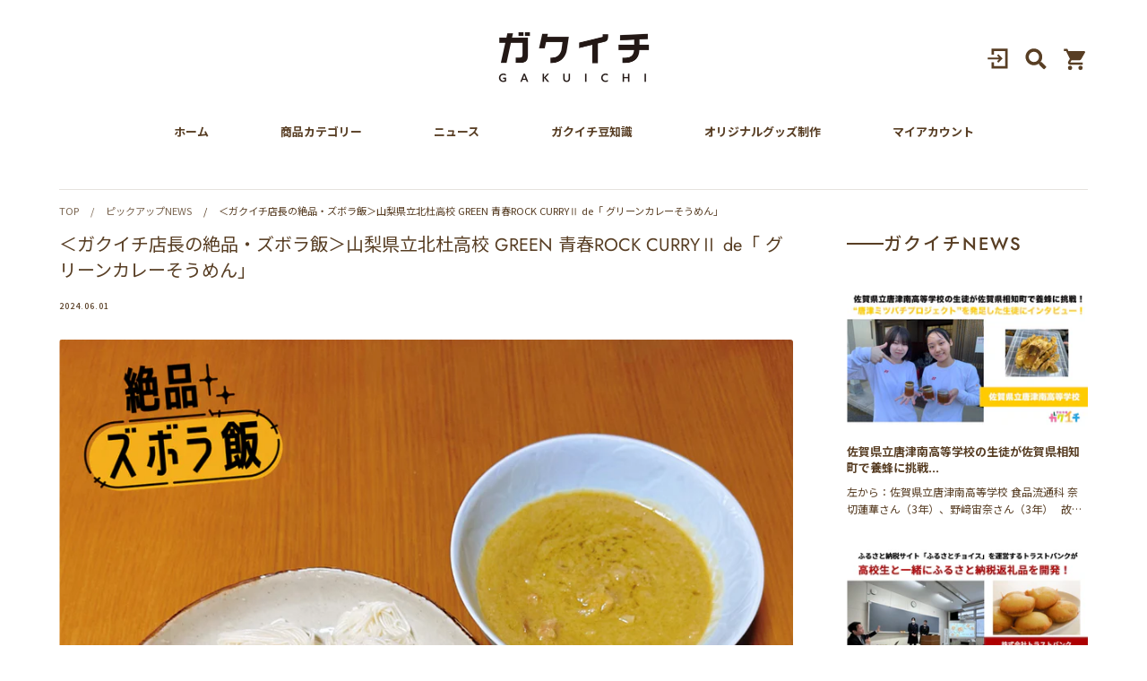

--- FILE ---
content_type: text/html; charset=utf-8
request_url: https://gakuichi.com/blogs/gakuichi-news/%E3%82%AC%E3%82%AF%E3%82%A4%E3%83%81%E5%BA%97%E9%95%B7%E3%81%AE%E7%B5%B6%E5%93%81-%E3%82%BA%E3%83%9C%E3%83%A9%E9%A3%AF-%E5%B1%B1%E6%A2%A8%E7%9C%8C%E7%AB%8B%E5%8C%97%E6%9D%9C%E9%AB%98%E6%A0%A1-green-%E9%9D%92%E6%98%A5rock-curry%E2%85%B1-de-%E3%82%B0%E3%83%AA%E3%83%BC%E3%83%B3%E3%82%AB%E3%83%AC%E3%83%BC%E3%81%9D%E3%81%86%E3%82%81%E3%82%93
body_size: 20665
content:
<!doctype html>
<html class="no-js supports-no-cookies" lang="ja">
<head>
  <!-- Expression 6.4.0 -->
  <meta charset="utf-8" />
<meta name="viewport" content="width=device-width,initial-scale=1.0" />
<meta http-equiv="X-UA-Compatible" content="IE=edge">

<link rel="preconnect" href="https://cdn.shopify.com" crossorigin>
<link rel="preconnect" href="https://fonts.shopify.com" crossorigin>
<link rel="preconnect" href="https://monorail-edge.shopifysvc.com"><link rel="preload" as="font" href="//gakuichi.com/cdn/fonts/jost/jost_n4.d47a1b6347ce4a4c9f437608011273009d91f2b7.woff2" type="font/woff2" crossorigin><link rel="preload" as="font" href="//gakuichi.com/cdn/fonts/jost/jost_n7.921dc18c13fa0b0c94c5e2517ffe06139c3615a3.woff2" type="font/woff2" crossorigin><link rel="preload" as="font" href="//gakuichi.com/cdn/fonts/jost/jost_i4.b690098389649750ada222b9763d55796c5283a5.woff2" type="font/woff2" crossorigin><link rel="preload" as="font" href="//gakuichi.com/cdn/fonts/jost/jost_i7.d8201b854e41e19d7ed9b1a31fe4fe71deea6d3f.woff2" type="font/woff2" crossorigin><link rel="preload" as="font" href="//gakuichi.com/cdn/fonts/jost/jost_n4.d47a1b6347ce4a4c9f437608011273009d91f2b7.woff2" type="font/woff2" crossorigin><link rel="preload" as="font" href="//gakuichi.com/cdn/fonts/jost/jost_n4.d47a1b6347ce4a4c9f437608011273009d91f2b7.woff2" type="font/woff2" crossorigin><link rel="preload" as="font" href="//gakuichi.com/cdn/fonts/jost/jost_n6.ec1178db7a7515114a2d84e3dd680832b7af8b99.woff2" type="font/woff2" crossorigin><link rel="preload" href="//gakuichi.com/cdn/shop/t/11/assets/vendor.min.js?v=103310743411896483601678857951" as="script">
<link rel="preload" href="//gakuichi.com/cdn/shop/t/11/assets/theme.js?v=11935559644063843051688521405" as="script"><link rel="canonical" href="https://gakuichi.com/blogs/gakuichi-news/%e3%82%ac%e3%82%af%e3%82%a4%e3%83%81%e5%ba%97%e9%95%b7%e3%81%ae%e7%b5%b6%e5%93%81-%e3%82%ba%e3%83%9c%e3%83%a9%e9%a3%af-%e5%b1%b1%e6%a2%a8%e7%9c%8c%e7%ab%8b%e5%8c%97%e6%9d%9c%e9%ab%98%e6%a0%a1-green-%e9%9d%92%e6%98%a5rock-curry%e2%85%b1-de-%e3%82%b0%e3%83%aa%e3%83%bc%e3%83%b3%e3%82%ab%e3%83%ac%e3%83%bc%e3%81%9d%e3%81%86%e3%82%81%e3%82%93" /><link rel="shortcut icon" href="//gakuichi.com/cdn/shop/files/0903_180.png?v=1756891877" type="image/png" /><meta name="description" content="料理好きのガクイチ店長が高校生開発商品を使った「絶品・ズボラ飯」を紹介！今回は山梨県立北杜高校の「GREEN 青春ROCK CURRYⅡ」を使って、超簡単な「グリーンカレーそうめん」を紹介！＊スボラ飯とは？手元にある食材で間に合わせて作ったおいしい料理、適当な食材に少しのアレンジを加えて作ったおいしい料理のこと。   ＜山梨県立北杜高校／GREEN 青春ROCK CURRYⅡ＞ 1個・価格690円（税込） ★本格的・HARD ROCK（辛口）なグリーンカレー！★高校生の「あらゆる炭水化物に対応する万能カレーを作りたい」という思いを、名物のカレーが年間150,000食オーダーされる創業50年以上のレストランがサポート！★カンボジアから">
<title>＜ガクイチ店長の絶品・ズボラ飯＞山梨県立北杜高校 GREEN 青春ROCK CURRYⅡ de「 グリーンカレーそうめん」
    
    
    
</title>

  <meta property="og:site_name" content="ガクイチ">
<meta property="og:url" content="https://gakuichi.com/blogs/gakuichi-news/%e3%82%ac%e3%82%af%e3%82%a4%e3%83%81%e5%ba%97%e9%95%b7%e3%81%ae%e7%b5%b6%e5%93%81-%e3%82%ba%e3%83%9c%e3%83%a9%e9%a3%af-%e5%b1%b1%e6%a2%a8%e7%9c%8c%e7%ab%8b%e5%8c%97%e6%9d%9c%e9%ab%98%e6%a0%a1-green-%e9%9d%92%e6%98%a5rock-curry%e2%85%b1-de-%e3%82%b0%e3%83%aa%e3%83%bc%e3%83%b3%e3%82%ab%e3%83%ac%e3%83%bc%e3%81%9d%e3%81%86%e3%82%81%e3%82%93">
<meta property="og:title" content="＜ガクイチ店長の絶品・ズボラ飯＞山梨県立北杜高校 GREEN 青春ROCK CURRYⅡ de「 グリーンカレーそうめん」">
<meta property="og:type" content="article">
<meta property="og:description" content="料理好きのガクイチ店長が高校生開発商品を使った「絶品・ズボラ飯」を紹介！今回は山梨県立北杜高校の「GREEN 青春ROCK CURRYⅡ」を使って、超簡単な「グリーンカレーそうめん」を紹介！＊スボラ飯とは？手元にある食材で間に合わせて作ったおいしい料理、適当な食材に少しのアレンジを加えて作ったおいしい料理のこと。   ＜山梨県立北杜高校／GREEN 青春ROCK CURRYⅡ＞ 1個・価格690円（税込） ★本格的・HARD ROCK（辛口）なグリーンカレー！★高校生の「あらゆる炭水化物に対応する万能カレーを作りたい」という思いを、名物のカレーが年間150,000食オーダーされる創業50年以上のレストランがサポート！★カンボジアから"><meta property="og:image" content="http://gakuichi.com/cdn/shop/articles/a1ee691983302fe7fa77fbf7e0f9fd2c_1200x1200.png?v=1717473711">
  <meta property="og:image:secure_url" content="https://gakuichi.com/cdn/shop/articles/a1ee691983302fe7fa77fbf7e0f9fd2c_1200x1200.png?v=1717473711">
  <meta property="og:image:width" content="1117">
  <meta property="og:image:height" content="1118"><meta name="twitter:site" content="@gakkouichiba/"><meta name="twitter:card" content="summary_large_image">
<meta name="twitter:title" content="＜ガクイチ店長の絶品・ズボラ飯＞山梨県立北杜高校 GREEN 青春ROCK CURRYⅡ de「 グリーンカレーそうめん」">
<meta name="twitter:description" content="料理好きのガクイチ店長が高校生開発商品を使った「絶品・ズボラ飯」を紹介！今回は山梨県立北杜高校の「GREEN 青春ROCK CURRYⅡ」を使って、超簡単な「グリーンカレーそうめん」を紹介！＊スボラ飯とは？手元にある食材で間に合わせて作ったおいしい料理、適当な食材に少しのアレンジを加えて作ったおいしい料理のこと。   ＜山梨県立北杜高校／GREEN 青春ROCK CURRYⅡ＞ 1個・価格690円（税込） ★本格的・HARD ROCK（辛口）なグリーンカレー！★高校生の「あらゆる炭水化物に対応する万能カレーを作りたい」という思いを、名物のカレーが年間150,000食オーダーされる創業50年以上のレストランがサポート！★カンボジアから">


  <link href="//gakuichi.com/cdn/shop/t/11/assets/styles.css?v=59332376716456486161759332797" rel="stylesheet" type="text/css" media="all" />

  <script>
    document.documentElement.className = document.documentElement.className.replace('no-js', 'js');
    window.theme = window.theme || {};
    window.slate = window.slate || {};

    
    theme.moneyFormatWithCodePreference = "¥{{amount_no_decimals}}";
    

    theme.moneyFormat = "¥{{amount_no_decimals}}";
    theme.strings = {
      addToCart: "カートに入れる",
      soldOut: "Sold Out",
      unavailable: "Unavailable",
      addressError: "Error looking up that address",
      addressNoResults: "No results for that address",
      addressQueryLimit: "You have exceeded the Google API usage limit. Consider upgrading to a \u003ca href=\"https:\/\/developers.google.com\/maps\/premium\/usage-limits\"\u003ePremium Plan\u003c\/a\u003e.",
      authError: "There was a problem authenticating your Google Maps API Key.",
      addingToCart: "Adding",
      addedToCart: "カートに追加しました",
      goToCart: "Go to cart",
      cart: "Cart",
      cartTermsNotChecked: "You must agree to the terms and conditions before continuing.",
      quantityTooHigh: "You can only have [[ quantity ]] in your cart",
      unitPriceSeparator: " \/ ",
      searchResultsPages: "Pages",
      searchResultsViewAll: "全ての結果を見る",
      searchResultsNoResults: "該当する商品はありません",
      previous: "Previous",
      next: "Next",
      cart_shipping_calculator_hide_calculator: "Hide shipping calculator",
      cart_shipping_calculator_title: "Get shipping estimates",
      cart_general_hide_note: "Hide instructions for seller",
      cart_general_show_note: "Add instructions for seller",
      inventoryNotice: "[[ quantity ]] in stock",
      imageSlider: "Image slider"
    };
    theme.routes = {
      account_addresses_url: '/account/addresses',
      search_url: '/search',
      cart_url: '/cart',
      cart_add_url: '/cart/add',
      cart_change_url: '/cart/change'
    };
    theme.settings = {
      dynamicQtyOpts: true
    };
  </script>

  <meta name="google-site-verification" content="nooroZB0ZkwAgipceGxoGMQ8GNqaoH6NL4r-PfBj3Y0" /><script src="//gakuichi.com/cdn/shop/t/11/assets/vendor.min.js?v=103310743411896483601678857951" defer="defer"></script>
  <script src="//gakuichi.com/cdn/shop/t/11/assets/theme.js?v=11935559644063843051688521405" defer="defer"></script>

  <link rel="preconnect" href="https://fonts.googleapis.com">
<link rel="preconnect" href="https://fonts.gstatic.com" crossorigin>
<link href="https://fonts.googleapis.com/css2?family=Noto+Sans+JP:wght@400;500;700&family=Open+Sans:wght@600&display=swap" rel="stylesheet">

  
<script>window.performance && window.performance.mark && window.performance.mark('shopify.content_for_header.start');</script><meta id="shopify-digital-wallet" name="shopify-digital-wallet" content="/66788917499/digital_wallets/dialog">
<link rel="alternate" type="application/atom+xml" title="Feed" href="/blogs/gakuichi-news.atom" />
<script async="async" src="/checkouts/internal/preloads.js?locale=ja-JP"></script>
<script id="shopify-features" type="application/json">{"accessToken":"cd43e4ce97a9eae2f428054977a6e342","betas":["rich-media-storefront-analytics"],"domain":"gakuichi.com","predictiveSearch":false,"shopId":66788917499,"locale":"ja"}</script>
<script>var Shopify = Shopify || {};
Shopify.shop = "gakuichi.myshopify.com";
Shopify.locale = "ja";
Shopify.currency = {"active":"JPY","rate":"1.0"};
Shopify.country = "JP";
Shopify.theme = {"name":"Gakuichi_20230705","id":136653897979,"schema_name":"Expression","schema_version":"6.4.0","theme_store_id":null,"role":"main"};
Shopify.theme.handle = "null";
Shopify.theme.style = {"id":null,"handle":null};
Shopify.cdnHost = "gakuichi.com/cdn";
Shopify.routes = Shopify.routes || {};
Shopify.routes.root = "/";</script>
<script type="module">!function(o){(o.Shopify=o.Shopify||{}).modules=!0}(window);</script>
<script>!function(o){function n(){var o=[];function n(){o.push(Array.prototype.slice.apply(arguments))}return n.q=o,n}var t=o.Shopify=o.Shopify||{};t.loadFeatures=n(),t.autoloadFeatures=n()}(window);</script>
<script id="shop-js-analytics" type="application/json">{"pageType":"article"}</script>
<script defer="defer" async type="module" src="//gakuichi.com/cdn/shopifycloud/shop-js/modules/v2/client.init-shop-cart-sync_DLd17SO6.ja.esm.js"></script>
<script defer="defer" async type="module" src="//gakuichi.com/cdn/shopifycloud/shop-js/modules/v2/chunk.common_Df7BE-Gc.esm.js"></script>
<script type="module">
  await import("//gakuichi.com/cdn/shopifycloud/shop-js/modules/v2/client.init-shop-cart-sync_DLd17SO6.ja.esm.js");
await import("//gakuichi.com/cdn/shopifycloud/shop-js/modules/v2/chunk.common_Df7BE-Gc.esm.js");

  window.Shopify.SignInWithShop?.initShopCartSync?.({"fedCMEnabled":true,"windoidEnabled":true});

</script>
<script id="__st">var __st={"a":66788917499,"offset":32400,"reqid":"bc2e4771-c83f-4963-ae8b-adc76b764f42-1763803568","pageurl":"gakuichi.com\/blogs\/gakuichi-news\/%E3%82%AC%E3%82%AF%E3%82%A4%E3%83%81%E5%BA%97%E9%95%B7%E3%81%AE%E7%B5%B6%E5%93%81-%E3%82%BA%E3%83%9C%E3%83%A9%E9%A3%AF-%E5%B1%B1%E6%A2%A8%E7%9C%8C%E7%AB%8B%E5%8C%97%E6%9D%9C%E9%AB%98%E6%A0%A1-green-%E9%9D%92%E6%98%A5rock-curry%E2%85%B1-de-%E3%82%B0%E3%83%AA%E3%83%BC%E3%83%B3%E3%82%AB%E3%83%AC%E3%83%BC%E3%81%9D%E3%81%86%E3%82%81%E3%82%93","s":"articles-591823110395","u":"8ed0ae98a6c3","p":"article","rtyp":"article","rid":591823110395};</script>
<script>window.ShopifyPaypalV4VisibilityTracking = true;</script>
<script id="captcha-bootstrap">!function(){'use strict';const t='contact',e='account',n='new_comment',o=[[t,t],['blogs',n],['comments',n],[t,'customer']],c=[[e,'customer_login'],[e,'guest_login'],[e,'recover_customer_password'],[e,'create_customer']],r=t=>t.map((([t,e])=>`form[action*='/${t}']:not([data-nocaptcha='true']) input[name='form_type'][value='${e}']`)).join(','),a=t=>()=>t?[...document.querySelectorAll(t)].map((t=>t.form)):[];function s(){const t=[...o],e=r(t);return a(e)}const i='password',u='form_key',d=['recaptcha-v3-token','g-recaptcha-response','h-captcha-response',i],f=()=>{try{return window.sessionStorage}catch{return}},m='__shopify_v',_=t=>t.elements[u];function p(t,e,n=!1){try{const o=window.sessionStorage,c=JSON.parse(o.getItem(e)),{data:r}=function(t){const{data:e,action:n}=t;return t[m]||n?{data:e,action:n}:{data:t,action:n}}(c);for(const[e,n]of Object.entries(r))t.elements[e]&&(t.elements[e].value=n);n&&o.removeItem(e)}catch(o){console.error('form repopulation failed',{error:o})}}const l='form_type',E='cptcha';function T(t){t.dataset[E]=!0}const w=window,h=w.document,L='Shopify',v='ce_forms',y='captcha';let A=!1;((t,e)=>{const n=(g='f06e6c50-85a8-45c8-87d0-21a2b65856fe',I='https://cdn.shopify.com/shopifycloud/storefront-forms-hcaptcha/ce_storefront_forms_captcha_hcaptcha.v1.5.2.iife.js',D={infoText:'hCaptchaによる保護',privacyText:'プライバシー',termsText:'利用規約'},(t,e,n)=>{const o=w[L][v],c=o.bindForm;if(c)return c(t,g,e,D).then(n);var r;o.q.push([[t,g,e,D],n]),r=I,A||(h.body.append(Object.assign(h.createElement('script'),{id:'captcha-provider',async:!0,src:r})),A=!0)});var g,I,D;w[L]=w[L]||{},w[L][v]=w[L][v]||{},w[L][v].q=[],w[L][y]=w[L][y]||{},w[L][y].protect=function(t,e){n(t,void 0,e),T(t)},Object.freeze(w[L][y]),function(t,e,n,w,h,L){const[v,y,A,g]=function(t,e,n){const i=e?o:[],u=t?c:[],d=[...i,...u],f=r(d),m=r(i),_=r(d.filter((([t,e])=>n.includes(e))));return[a(f),a(m),a(_),s()]}(w,h,L),I=t=>{const e=t.target;return e instanceof HTMLFormElement?e:e&&e.form},D=t=>v().includes(t);t.addEventListener('submit',(t=>{const e=I(t);if(!e)return;const n=D(e)&&!e.dataset.hcaptchaBound&&!e.dataset.recaptchaBound,o=_(e),c=g().includes(e)&&(!o||!o.value);(n||c)&&t.preventDefault(),c&&!n&&(function(t){try{if(!f())return;!function(t){const e=f();if(!e)return;const n=_(t);if(!n)return;const o=n.value;o&&e.removeItem(o)}(t);const e=Array.from(Array(32),(()=>Math.random().toString(36)[2])).join('');!function(t,e){_(t)||t.append(Object.assign(document.createElement('input'),{type:'hidden',name:u})),t.elements[u].value=e}(t,e),function(t,e){const n=f();if(!n)return;const o=[...t.querySelectorAll(`input[type='${i}']`)].map((({name:t})=>t)),c=[...d,...o],r={};for(const[a,s]of new FormData(t).entries())c.includes(a)||(r[a]=s);n.setItem(e,JSON.stringify({[m]:1,action:t.action,data:r}))}(t,e)}catch(e){console.error('failed to persist form',e)}}(e),e.submit())}));const S=(t,e)=>{t&&!t.dataset[E]&&(n(t,e.some((e=>e===t))),T(t))};for(const o of['focusin','change'])t.addEventListener(o,(t=>{const e=I(t);D(e)&&S(e,y())}));const B=e.get('form_key'),M=e.get(l),P=B&&M;t.addEventListener('DOMContentLoaded',(()=>{const t=y();if(P)for(const e of t)e.elements[l].value===M&&p(e,B);[...new Set([...A(),...v().filter((t=>'true'===t.dataset.shopifyCaptcha))])].forEach((e=>S(e,t)))}))}(h,new URLSearchParams(w.location.search),n,t,e,['guest_login'])})(!0,!0)}();</script>
<script integrity="sha256-52AcMU7V7pcBOXWImdc/TAGTFKeNjmkeM1Pvks/DTgc=" data-source-attribution="shopify.loadfeatures" defer="defer" src="//gakuichi.com/cdn/shopifycloud/storefront/assets/storefront/load_feature-81c60534.js" crossorigin="anonymous"></script>
<script data-source-attribution="shopify.dynamic_checkout.dynamic.init">var Shopify=Shopify||{};Shopify.PaymentButton=Shopify.PaymentButton||{isStorefrontPortableWallets:!0,init:function(){window.Shopify.PaymentButton.init=function(){};var t=document.createElement("script");t.src="https://gakuichi.com/cdn/shopifycloud/portable-wallets/latest/portable-wallets.ja.js",t.type="module",document.head.appendChild(t)}};
</script>
<script data-source-attribution="shopify.dynamic_checkout.buyer_consent">
  function portableWalletsHideBuyerConsent(e){var t=document.getElementById("shopify-buyer-consent"),n=document.getElementById("shopify-subscription-policy-button");t&&n&&(t.classList.add("hidden"),t.setAttribute("aria-hidden","true"),n.removeEventListener("click",e))}function portableWalletsShowBuyerConsent(e){var t=document.getElementById("shopify-buyer-consent"),n=document.getElementById("shopify-subscription-policy-button");t&&n&&(t.classList.remove("hidden"),t.removeAttribute("aria-hidden"),n.addEventListener("click",e))}window.Shopify?.PaymentButton&&(window.Shopify.PaymentButton.hideBuyerConsent=portableWalletsHideBuyerConsent,window.Shopify.PaymentButton.showBuyerConsent=portableWalletsShowBuyerConsent);
</script>
<script data-source-attribution="shopify.dynamic_checkout.cart.bootstrap">document.addEventListener("DOMContentLoaded",(function(){function t(){return document.querySelector("shopify-accelerated-checkout-cart, shopify-accelerated-checkout")}if(t())Shopify.PaymentButton.init();else{new MutationObserver((function(e,n){t()&&(Shopify.PaymentButton.init(),n.disconnect())})).observe(document.body,{childList:!0,subtree:!0})}}));
</script>
<script id="sections-script" data-sections="product-recommendations" defer="defer" src="//gakuichi.com/cdn/shop/t/11/compiled_assets/scripts.js?2746"></script>
<script>window.performance && window.performance.mark && window.performance.mark('shopify.content_for_header.end');</script>
<link href="https://monorail-edge.shopifysvc.com" rel="dns-prefetch">
<script>(function(){if ("sendBeacon" in navigator && "performance" in window) {try {var session_token_from_headers = performance.getEntriesByType('navigation')[0].serverTiming.find(x => x.name == '_s').description;} catch {var session_token_from_headers = undefined;}var session_cookie_matches = document.cookie.match(/_shopify_s=([^;]*)/);var session_token_from_cookie = session_cookie_matches && session_cookie_matches.length === 2 ? session_cookie_matches[1] : "";var session_token = session_token_from_headers || session_token_from_cookie || "";function handle_abandonment_event(e) {var entries = performance.getEntries().filter(function(entry) {return /monorail-edge.shopifysvc.com/.test(entry.name);});if (!window.abandonment_tracked && entries.length === 0) {window.abandonment_tracked = true;var currentMs = Date.now();var navigation_start = performance.timing.navigationStart;var payload = {shop_id: 66788917499,url: window.location.href,navigation_start,duration: currentMs - navigation_start,session_token,page_type: "article"};window.navigator.sendBeacon("https://monorail-edge.shopifysvc.com/v1/produce", JSON.stringify({schema_id: "online_store_buyer_site_abandonment/1.1",payload: payload,metadata: {event_created_at_ms: currentMs,event_sent_at_ms: currentMs}}));}}window.addEventListener('pagehide', handle_abandonment_event);}}());</script>
<script id="web-pixels-manager-setup">(function e(e,d,r,n,o){if(void 0===o&&(o={}),!Boolean(null===(a=null===(i=window.Shopify)||void 0===i?void 0:i.analytics)||void 0===a?void 0:a.replayQueue)){var i,a;window.Shopify=window.Shopify||{};var t=window.Shopify;t.analytics=t.analytics||{};var s=t.analytics;s.replayQueue=[],s.publish=function(e,d,r){return s.replayQueue.push([e,d,r]),!0};try{self.performance.mark("wpm:start")}catch(e){}var l=function(){var e={modern:/Edge?\/(1{2}[4-9]|1[2-9]\d|[2-9]\d{2}|\d{4,})\.\d+(\.\d+|)|Firefox\/(1{2}[4-9]|1[2-9]\d|[2-9]\d{2}|\d{4,})\.\d+(\.\d+|)|Chrom(ium|e)\/(9{2}|\d{3,})\.\d+(\.\d+|)|(Maci|X1{2}).+ Version\/(15\.\d+|(1[6-9]|[2-9]\d|\d{3,})\.\d+)([,.]\d+|)( \(\w+\)|)( Mobile\/\w+|) Safari\/|Chrome.+OPR\/(9{2}|\d{3,})\.\d+\.\d+|(CPU[ +]OS|iPhone[ +]OS|CPU[ +]iPhone|CPU IPhone OS|CPU iPad OS)[ +]+(15[._]\d+|(1[6-9]|[2-9]\d|\d{3,})[._]\d+)([._]\d+|)|Android:?[ /-](13[3-9]|1[4-9]\d|[2-9]\d{2}|\d{4,})(\.\d+|)(\.\d+|)|Android.+Firefox\/(13[5-9]|1[4-9]\d|[2-9]\d{2}|\d{4,})\.\d+(\.\d+|)|Android.+Chrom(ium|e)\/(13[3-9]|1[4-9]\d|[2-9]\d{2}|\d{4,})\.\d+(\.\d+|)|SamsungBrowser\/([2-9]\d|\d{3,})\.\d+/,legacy:/Edge?\/(1[6-9]|[2-9]\d|\d{3,})\.\d+(\.\d+|)|Firefox\/(5[4-9]|[6-9]\d|\d{3,})\.\d+(\.\d+|)|Chrom(ium|e)\/(5[1-9]|[6-9]\d|\d{3,})\.\d+(\.\d+|)([\d.]+$|.*Safari\/(?![\d.]+ Edge\/[\d.]+$))|(Maci|X1{2}).+ Version\/(10\.\d+|(1[1-9]|[2-9]\d|\d{3,})\.\d+)([,.]\d+|)( \(\w+\)|)( Mobile\/\w+|) Safari\/|Chrome.+OPR\/(3[89]|[4-9]\d|\d{3,})\.\d+\.\d+|(CPU[ +]OS|iPhone[ +]OS|CPU[ +]iPhone|CPU IPhone OS|CPU iPad OS)[ +]+(10[._]\d+|(1[1-9]|[2-9]\d|\d{3,})[._]\d+)([._]\d+|)|Android:?[ /-](13[3-9]|1[4-9]\d|[2-9]\d{2}|\d{4,})(\.\d+|)(\.\d+|)|Mobile Safari.+OPR\/([89]\d|\d{3,})\.\d+\.\d+|Android.+Firefox\/(13[5-9]|1[4-9]\d|[2-9]\d{2}|\d{4,})\.\d+(\.\d+|)|Android.+Chrom(ium|e)\/(13[3-9]|1[4-9]\d|[2-9]\d{2}|\d{4,})\.\d+(\.\d+|)|Android.+(UC? ?Browser|UCWEB|U3)[ /]?(15\.([5-9]|\d{2,})|(1[6-9]|[2-9]\d|\d{3,})\.\d+)\.\d+|SamsungBrowser\/(5\.\d+|([6-9]|\d{2,})\.\d+)|Android.+MQ{2}Browser\/(14(\.(9|\d{2,})|)|(1[5-9]|[2-9]\d|\d{3,})(\.\d+|))(\.\d+|)|K[Aa][Ii]OS\/(3\.\d+|([4-9]|\d{2,})\.\d+)(\.\d+|)/},d=e.modern,r=e.legacy,n=navigator.userAgent;return n.match(d)?"modern":n.match(r)?"legacy":"unknown"}(),u="modern"===l?"modern":"legacy",c=(null!=n?n:{modern:"",legacy:""})[u],f=function(e){return[e.baseUrl,"/wpm","/b",e.hashVersion,"modern"===e.buildTarget?"m":"l",".js"].join("")}({baseUrl:d,hashVersion:r,buildTarget:u}),m=function(e){var d=e.version,r=e.bundleTarget,n=e.surface,o=e.pageUrl,i=e.monorailEndpoint;return{emit:function(e){var a=e.status,t=e.errorMsg,s=(new Date).getTime(),l=JSON.stringify({metadata:{event_sent_at_ms:s},events:[{schema_id:"web_pixels_manager_load/3.1",payload:{version:d,bundle_target:r,page_url:o,status:a,surface:n,error_msg:t},metadata:{event_created_at_ms:s}}]});if(!i)return console&&console.warn&&console.warn("[Web Pixels Manager] No Monorail endpoint provided, skipping logging."),!1;try{return self.navigator.sendBeacon.bind(self.navigator)(i,l)}catch(e){}var u=new XMLHttpRequest;try{return u.open("POST",i,!0),u.setRequestHeader("Content-Type","text/plain"),u.send(l),!0}catch(e){return console&&console.warn&&console.warn("[Web Pixels Manager] Got an unhandled error while logging to Monorail."),!1}}}}({version:r,bundleTarget:l,surface:e.surface,pageUrl:self.location.href,monorailEndpoint:e.monorailEndpoint});try{o.browserTarget=l,function(e){var d=e.src,r=e.async,n=void 0===r||r,o=e.onload,i=e.onerror,a=e.sri,t=e.scriptDataAttributes,s=void 0===t?{}:t,l=document.createElement("script"),u=document.querySelector("head"),c=document.querySelector("body");if(l.async=n,l.src=d,a&&(l.integrity=a,l.crossOrigin="anonymous"),s)for(var f in s)if(Object.prototype.hasOwnProperty.call(s,f))try{l.dataset[f]=s[f]}catch(e){}if(o&&l.addEventListener("load",o),i&&l.addEventListener("error",i),u)u.appendChild(l);else{if(!c)throw new Error("Did not find a head or body element to append the script");c.appendChild(l)}}({src:f,async:!0,onload:function(){if(!function(){var e,d;return Boolean(null===(d=null===(e=window.Shopify)||void 0===e?void 0:e.analytics)||void 0===d?void 0:d.initialized)}()){var d=window.webPixelsManager.init(e)||void 0;if(d){var r=window.Shopify.analytics;r.replayQueue.forEach((function(e){var r=e[0],n=e[1],o=e[2];d.publishCustomEvent(r,n,o)})),r.replayQueue=[],r.publish=d.publishCustomEvent,r.visitor=d.visitor,r.initialized=!0}}},onerror:function(){return m.emit({status:"failed",errorMsg:"".concat(f," has failed to load")})},sri:function(e){var d=/^sha384-[A-Za-z0-9+/=]+$/;return"string"==typeof e&&d.test(e)}(c)?c:"",scriptDataAttributes:o}),m.emit({status:"loading"})}catch(e){m.emit({status:"failed",errorMsg:(null==e?void 0:e.message)||"Unknown error"})}}})({shopId: 66788917499,storefrontBaseUrl: "https://gakuichi.com",extensionsBaseUrl: "https://extensions.shopifycdn.com/cdn/shopifycloud/web-pixels-manager",monorailEndpoint: "https://monorail-edge.shopifysvc.com/unstable/produce_batch",surface: "storefront-renderer",enabledBetaFlags: ["2dca8a86"],webPixelsConfigList: [{"id":"503939323","configuration":"{\"config\":\"{\\\"pixel_id\\\":\\\"G-ZE4NJ53DGE\\\",\\\"gtag_events\\\":[{\\\"type\\\":\\\"begin_checkout\\\",\\\"action_label\\\":\\\"G-ZE4NJ53DGE\\\"},{\\\"type\\\":\\\"search\\\",\\\"action_label\\\":\\\"G-ZE4NJ53DGE\\\"},{\\\"type\\\":\\\"view_item\\\",\\\"action_label\\\":\\\"G-ZE4NJ53DGE\\\"},{\\\"type\\\":\\\"purchase\\\",\\\"action_label\\\":\\\"G-ZE4NJ53DGE\\\"},{\\\"type\\\":\\\"page_view\\\",\\\"action_label\\\":\\\"G-ZE4NJ53DGE\\\"},{\\\"type\\\":\\\"add_payment_info\\\",\\\"action_label\\\":\\\"G-ZE4NJ53DGE\\\"},{\\\"type\\\":\\\"add_to_cart\\\",\\\"action_label\\\":\\\"G-ZE4NJ53DGE\\\"}],\\\"enable_monitoring_mode\\\":false}\"}","eventPayloadVersion":"v1","runtimeContext":"OPEN","scriptVersion":"b2a88bafab3e21179ed38636efcd8a93","type":"APP","apiClientId":1780363,"privacyPurposes":[],"dataSharingAdjustments":{"protectedCustomerApprovalScopes":["read_customer_address","read_customer_email","read_customer_name","read_customer_personal_data","read_customer_phone"]}},{"id":"shopify-app-pixel","configuration":"{}","eventPayloadVersion":"v1","runtimeContext":"STRICT","scriptVersion":"0450","apiClientId":"shopify-pixel","type":"APP","privacyPurposes":["ANALYTICS","MARKETING"]},{"id":"shopify-custom-pixel","eventPayloadVersion":"v1","runtimeContext":"LAX","scriptVersion":"0450","apiClientId":"shopify-pixel","type":"CUSTOM","privacyPurposes":["ANALYTICS","MARKETING"]}],isMerchantRequest: false,initData: {"shop":{"name":"ガクイチ","paymentSettings":{"currencyCode":"JPY"},"myshopifyDomain":"gakuichi.myshopify.com","countryCode":"JP","storefrontUrl":"https:\/\/gakuichi.com"},"customer":null,"cart":null,"checkout":null,"productVariants":[],"purchasingCompany":null},},"https://gakuichi.com/cdn","ae1676cfwd2530674p4253c800m34e853cb",{"modern":"","legacy":""},{"shopId":"66788917499","storefrontBaseUrl":"https:\/\/gakuichi.com","extensionBaseUrl":"https:\/\/extensions.shopifycdn.com\/cdn\/shopifycloud\/web-pixels-manager","surface":"storefront-renderer","enabledBetaFlags":"[\"2dca8a86\"]","isMerchantRequest":"false","hashVersion":"ae1676cfwd2530674p4253c800m34e853cb","publish":"custom","events":"[[\"page_viewed\",{}]]"});</script><script>
  window.ShopifyAnalytics = window.ShopifyAnalytics || {};
  window.ShopifyAnalytics.meta = window.ShopifyAnalytics.meta || {};
  window.ShopifyAnalytics.meta.currency = 'JPY';
  var meta = {"page":{"pageType":"article","resourceType":"article","resourceId":591823110395}};
  for (var attr in meta) {
    window.ShopifyAnalytics.meta[attr] = meta[attr];
  }
</script>
<script class="analytics">
  (function () {
    var customDocumentWrite = function(content) {
      var jquery = null;

      if (window.jQuery) {
        jquery = window.jQuery;
      } else if (window.Checkout && window.Checkout.$) {
        jquery = window.Checkout.$;
      }

      if (jquery) {
        jquery('body').append(content);
      }
    };

    var hasLoggedConversion = function(token) {
      if (token) {
        return document.cookie.indexOf('loggedConversion=' + token) !== -1;
      }
      return false;
    }

    var setCookieIfConversion = function(token) {
      if (token) {
        var twoMonthsFromNow = new Date(Date.now());
        twoMonthsFromNow.setMonth(twoMonthsFromNow.getMonth() + 2);

        document.cookie = 'loggedConversion=' + token + '; expires=' + twoMonthsFromNow;
      }
    }

    var trekkie = window.ShopifyAnalytics.lib = window.trekkie = window.trekkie || [];
    if (trekkie.integrations) {
      return;
    }
    trekkie.methods = [
      'identify',
      'page',
      'ready',
      'track',
      'trackForm',
      'trackLink'
    ];
    trekkie.factory = function(method) {
      return function() {
        var args = Array.prototype.slice.call(arguments);
        args.unshift(method);
        trekkie.push(args);
        return trekkie;
      };
    };
    for (var i = 0; i < trekkie.methods.length; i++) {
      var key = trekkie.methods[i];
      trekkie[key] = trekkie.factory(key);
    }
    trekkie.load = function(config) {
      trekkie.config = config || {};
      trekkie.config.initialDocumentCookie = document.cookie;
      var first = document.getElementsByTagName('script')[0];
      var script = document.createElement('script');
      script.type = 'text/javascript';
      script.onerror = function(e) {
        var scriptFallback = document.createElement('script');
        scriptFallback.type = 'text/javascript';
        scriptFallback.onerror = function(error) {
                var Monorail = {
      produce: function produce(monorailDomain, schemaId, payload) {
        var currentMs = new Date().getTime();
        var event = {
          schema_id: schemaId,
          payload: payload,
          metadata: {
            event_created_at_ms: currentMs,
            event_sent_at_ms: currentMs
          }
        };
        return Monorail.sendRequest("https://" + monorailDomain + "/v1/produce", JSON.stringify(event));
      },
      sendRequest: function sendRequest(endpointUrl, payload) {
        // Try the sendBeacon API
        if (window && window.navigator && typeof window.navigator.sendBeacon === 'function' && typeof window.Blob === 'function' && !Monorail.isIos12()) {
          var blobData = new window.Blob([payload], {
            type: 'text/plain'
          });

          if (window.navigator.sendBeacon(endpointUrl, blobData)) {
            return true;
          } // sendBeacon was not successful

        } // XHR beacon

        var xhr = new XMLHttpRequest();

        try {
          xhr.open('POST', endpointUrl);
          xhr.setRequestHeader('Content-Type', 'text/plain');
          xhr.send(payload);
        } catch (e) {
          console.log(e);
        }

        return false;
      },
      isIos12: function isIos12() {
        return window.navigator.userAgent.lastIndexOf('iPhone; CPU iPhone OS 12_') !== -1 || window.navigator.userAgent.lastIndexOf('iPad; CPU OS 12_') !== -1;
      }
    };
    Monorail.produce('monorail-edge.shopifysvc.com',
      'trekkie_storefront_load_errors/1.1',
      {shop_id: 66788917499,
      theme_id: 136653897979,
      app_name: "storefront",
      context_url: window.location.href,
      source_url: "//gakuichi.com/cdn/s/trekkie.storefront.3c703df509f0f96f3237c9daa54e2777acf1a1dd.min.js"});

        };
        scriptFallback.async = true;
        scriptFallback.src = '//gakuichi.com/cdn/s/trekkie.storefront.3c703df509f0f96f3237c9daa54e2777acf1a1dd.min.js';
        first.parentNode.insertBefore(scriptFallback, first);
      };
      script.async = true;
      script.src = '//gakuichi.com/cdn/s/trekkie.storefront.3c703df509f0f96f3237c9daa54e2777acf1a1dd.min.js';
      first.parentNode.insertBefore(script, first);
    };
    trekkie.load(
      {"Trekkie":{"appName":"storefront","development":false,"defaultAttributes":{"shopId":66788917499,"isMerchantRequest":null,"themeId":136653897979,"themeCityHash":"8316355503284297689","contentLanguage":"ja","currency":"JPY","eventMetadataId":"763089bb-ca13-4ce5-95bd-e4a8ecc9f850"},"isServerSideCookieWritingEnabled":true,"monorailRegion":"shop_domain","enabledBetaFlags":["f0df213a"]},"Session Attribution":{},"S2S":{"facebookCapiEnabled":false,"source":"trekkie-storefront-renderer","apiClientId":580111}}
    );

    var loaded = false;
    trekkie.ready(function() {
      if (loaded) return;
      loaded = true;

      window.ShopifyAnalytics.lib = window.trekkie;

      var originalDocumentWrite = document.write;
      document.write = customDocumentWrite;
      try { window.ShopifyAnalytics.merchantGoogleAnalytics.call(this); } catch(error) {};
      document.write = originalDocumentWrite;

      window.ShopifyAnalytics.lib.page(null,{"pageType":"article","resourceType":"article","resourceId":591823110395,"shopifyEmitted":true});

      var match = window.location.pathname.match(/checkouts\/(.+)\/(thank_you|post_purchase)/)
      var token = match? match[1]: undefined;
      if (!hasLoggedConversion(token)) {
        setCookieIfConversion(token);
        
      }
    });


        var eventsListenerScript = document.createElement('script');
        eventsListenerScript.async = true;
        eventsListenerScript.src = "//gakuichi.com/cdn/shopifycloud/storefront/assets/shop_events_listener-3da45d37.js";
        document.getElementsByTagName('head')[0].appendChild(eventsListenerScript);

})();</script>
<script
  defer
  src="https://gakuichi.com/cdn/shopifycloud/perf-kit/shopify-perf-kit-2.1.2.min.js"
  data-application="storefront-renderer"
  data-shop-id="66788917499"
  data-render-region="gcp-us-central1"
  data-page-type="article"
  data-theme-instance-id="136653897979"
  data-theme-name="Expression"
  data-theme-version="6.4.0"
  data-monorail-region="shop_domain"
  data-resource-timing-sampling-rate="10"
  data-shs="true"
  data-shs-beacon="true"
  data-shs-export-with-fetch="true"
  data-shs-logs-sample-rate="1"
></script>
</head>

<body id="ガクイチ店長の絶品-ズボラ飯-山梨県立北杜高校-green-青春rock-curryⅱ-de-グリーンカレーそうめん" class="template-article">
  <a class="in-page-link visually-hidden skip-link" href="#MainContent">Skip to content</a>

  <div id="shopify-section-announcement-bar" class="shopify-section">
</div>
  <div id="shopify-section-header" class="shopify-section"><header class="page-width page-header section--header" data-section-id="header" data-section-type="header">
    <style data-shopify>
.site-logo {
          max-width: 180px;
        }
        @media (max-width: 1023px) {
          .site-logo {
            max-width: 120px;
          }
        }</style>

    <div class="page-header--content container">
      <div class="utils-bar relative">
        <div class="utils__left">
          <button class="btn btn--plain btn--menu js-mobile-menu-icon" aria-label="Toggle menu"><svg xmlns="http://www.w3.org/2000/svg" xmlns:xlink="http://www.w3.org/1999/xlink" viewBox="0 0 23 16">
  <path d="M6.427,26.283h23V23.616h-23v2.667Zm0-6.667h23V16.949h-23v2.667Zm0-9.333v2.667h23V10.283h-23Z" transform="translate(-6.427 -10.283)" fill="currentColor"/>
</svg>
</button>

          
        </div>

        <div class="utils__center">
          <!-- LOGO / STORE NAME --><div class="h1 store-logo" itemscope itemtype="http://schema.org/Organization"><!-- DESKTOP LOGO -->
    <a href="/" itemprop="url" class="desktop-logo site-logo">
      <meta itemprop="name" content="ガクイチ"><img src="//gakuichi.com/cdn/shop/files/0826_360x.png?v=1756890093"
             width="2508"
             height="971"
             alt="ガクイチ"
             itemprop="logo"></a>

    <!-- MOBILE LOGO -->
    <a href="/" itemprop="url" class="mobile-logo site-logo">
      <meta itemprop="name" content="ガクイチ"><img src="//gakuichi.com/cdn/shop/files/0826_360x.png?v=1756890093"
             width="2508"
             height="971"
             alt="ガクイチ"
             itemprop="logo"></a></div>
        </div>

        <div class="utils__right">
          
          
            <div class="accounts utils__item accounts--desktop">
              <div class="account-item">
                <a href="/account">
                  <span class="user-icon feather-icon"><svg xmlns="http://www.w3.org/2000/svg" xmlns:xlink="http://www.w3.org/1999/xlink" viewBox="0 0 30 30" class="desktop-icon">
  <path d="M10.336,154.55l1.477,1.477L15.1,152.74l1.477-1.477L15.1,149.787,11.813,146.5l-1.477,1.477,2.243,2.242H0v2.088H12.579Z" transform="translate(2.29 -135.984)" fill="currentColor"/>
  <path d="M112.008,0H96V6.96h2.784V2.784h12.528v16.7H98.784V15.312H96v6.96h18.1V0Z" transform="translate(-89.534 4.143)" fill="currentColor"/>
</svg>

<svg xmlns="http://www.w3.org/2000/svg" xmlns:xlink="http://www.w3.org/1999/xlink" viewBox="0 0 30 30" class="mobile-icon">
  <path d="M10.336,154.55l1.477,1.477L15.1,152.74l1.477-1.477L15.1,149.787,11.813,146.5l-1.477,1.477,2.243,2.242H0v2.088H12.579Z" transform="translate(2.29 -135.984)" fill="currentColor"/>
  <path d="M112.008,0H96V6.96h2.784V2.784h12.528v16.7H98.784V15.312H96v6.96h18.1V0Z" transform="translate(-89.534 4.143)" fill="currentColor"/>
</svg>

</span>
                  <span class="icon-fallback-text">アカウント</span>
                </a>
              </div>
            </div>
          
          <div class="header-search utils__item">
            <a class="header-search-icon global-border-radius js-header-search-trigger" href="/search">
              <span><svg xmlns="http://www.w3.org/2000/svg" xmlns:xlink="http://www.w3.org/1999/xlink" viewBox="0 0 30 30" class="desktop-icon">
  <path d="M22.687,19.888l-4.479-4.479a1.077,1.077,0,0,0-.764-.314h-.732a9.34,9.34,0,1,0-1.617,1.617v.732a1.077,1.077,0,0,0,.314.764l4.479,4.479a1.074,1.074,0,0,0,1.523,0l1.271-1.271A1.083,1.083,0,0,0,22.687,19.888ZM9.344,15.095a5.75,5.75,0,1,1,5.75-5.75A5.747,5.747,0,0,1,9.344,15.095Z" transform="translate(4.438 4.143)" fill="currentColor"/>
</svg>

<svg xmlns="http://www.w3.org/2000/svg" xmlns:xlink="http://www.w3.org/1999/xlink" viewBox="0 0 30 30" class="mobile-icon">
  <path d="M22.687,19.888l-4.479-4.479a1.077,1.077,0,0,0-.764-.314h-.732a9.34,9.34,0,1,0-1.617,1.617v.732a1.077,1.077,0,0,0,.314.764l4.479,4.479a1.074,1.074,0,0,0,1.523,0l1.271-1.271A1.083,1.083,0,0,0,22.687,19.888ZM9.344,15.095a5.75,5.75,0,1,1,5.75-5.75A5.747,5.747,0,0,1,9.344,15.095Z" transform="translate(4.438 4.143)" fill="currentColor"/>
</svg>
</span>
              <span class="icon-fallback-text">Search</span>
            </a>
            <div class="header-search-form">
              <button class="btn btn--plain header-close-search-icon js-header-search-trigger" aria-label="Close">
                <svg xmlns="http://www.w3.org/2000/svg" viewBox="0 0 10 10" class="desktop-icon">
  <path d="M16.027,17.124l-2.558-2.558-2.558,2.558a.776.776,0,1,1-1.1-1.1l2.558-2.558L9.815,10.912a.776.776,0,0,1,1.1-1.1l2.558,2.558,2.558-2.558a.776.776,0,1,1,1.1,1.1l-2.558,2.558,2.558,2.558a.779.779,0,0,1,0,1.1A.77.77,0,0,1,16.027,17.124Z" transform="translate(-8.5 -8.5)" fill="currentColor"/>
</svg>

<svg xmlns="http://www.w3.org/2000/svg" viewBox="0 0 10 10" class="mobile-icon">
  <path d="M16.027,17.124l-2.558-2.558-2.558,2.558a.776.776,0,1,1-1.1-1.1l2.558-2.558L9.815,10.912a.776.776,0,0,1,1.1-1.1l2.558,2.558,2.558-2.558a.776.776,0,1,1,1.1,1.1l-2.558,2.558,2.558,2.558a.779.779,0,0,1,0,1.1A.77.77,0,0,1,16.027,17.124Z" transform="translate(-8.5 -8.5)" fill="currentColor"/>
</svg>

                <span class="icon-fallback-text">Close</span>
              </button>
              <div class="search-bar ">
                <form class="search-form relative" action="/search" method="get" role="search">
                  <input type="hidden" name="type" value="product,article" />
                  <input type="hidden" name="options[prefix]" value="last" />
                  <button type="submit" class="search-icon btn--plain" aria-label="検索"><svg xmlns="http://www.w3.org/2000/svg" xmlns:xlink="http://www.w3.org/1999/xlink" viewBox="0 0 30 30" class="desktop-icon">
  <path d="M22.687,19.888l-4.479-4.479a1.077,1.077,0,0,0-.764-.314h-.732a9.34,9.34,0,1,0-1.617,1.617v.732a1.077,1.077,0,0,0,.314.764l4.479,4.479a1.074,1.074,0,0,0,1.523,0l1.271-1.271A1.083,1.083,0,0,0,22.687,19.888ZM9.344,15.095a5.75,5.75,0,1,1,5.75-5.75A5.747,5.747,0,0,1,9.344,15.095Z" transform="translate(4.438 4.143)" fill="currentColor"/>
</svg>

<svg xmlns="http://www.w3.org/2000/svg" xmlns:xlink="http://www.w3.org/1999/xlink" viewBox="0 0 30 30" class="mobile-icon">
  <path d="M22.687,19.888l-4.479-4.479a1.077,1.077,0,0,0-.764-.314h-.732a9.34,9.34,0,1,0-1.617,1.617v.732a1.077,1.077,0,0,0,.314.764l4.479,4.479a1.074,1.074,0,0,0,1.523,0l1.271-1.271A1.083,1.083,0,0,0,22.687,19.888ZM9.344,15.095a5.75,5.75,0,1,1,5.75-5.75A5.747,5.747,0,0,1,9.344,15.095Z" transform="translate(4.438 4.143)" fill="currentColor"/>
</svg>
</button>
                  <input type="search"
                        name="q"
                        id="HeaderSearch"
                        value=""
                        placeholder="キーワードを入力する"
                        aria-label="キーワードを入力する"
                        class="search-form__input global-border-radius"
                        data-live-search="true"
                        data-live-search-price="true"
                        data-live-search-vendor="false"
                        data-live-search-meta="false"
                        autocomplete="off">
                  <button type="submit" class="btn btn--primary search-btn btn--small">検索</button>
                </form>
                <div class="search-bar__results">
                  <div class="search-bar__results-list">
                  </div>
                  <div class="search-bar__results-loading">
                    Loading...
                  </div>

                  

                  
                </div>
              </div>
            </div>
          </div>
          <div class="cart relative utils__item ">
            <a href="/cart">
              <span class="cart-icon">
                <svg xmlns="http://www.w3.org/2000/svg" xmlns:xlink="http://www.w3.org/1999/xlink"viewBox="0 0 30 30" class="desktop-icon cart-icon">
  <path d="M10.277,22.415a2.4,2.4,0,1,0,2.361,2.4A2.387,2.387,0,0,0,10.277,22.415ZM3.375,3.6V6H5.736l4.25,8.743L8.209,17.678a2.325,2.325,0,0,0-.3,1.139,2.283,2.283,0,0,0,2.544,2.4h13.8V18.91H10.747a.281.281,0,0,1-.3-.3,1.508,1.508,0,0,1,.125-.3l1.18-1.891h8.795a2.311,2.311,0,0,0,2.066-1.259l4.25-7.424a1.42,1.42,0,0,0,.118-.6A1.143,1.143,0,0,0,25.8,6H8.333L7.212,3.6ZM21.9,22.415a2.4,2.4,0,1,0,2.361,2.4A2.387,2.387,0,0,0,21.9,22.415Z" transform="translate(-0.062 0.936)" fill="currentColor"/>
</svg>

<svg xmlns="http://www.w3.org/2000/svg" xmlns:xlink="http://www.w3.org/1999/xlink"viewBox="0 0 30 30" class="mobile-icon cart-icon">
  <path d="M10.277,22.415a2.4,2.4,0,1,0,2.361,2.4A2.387,2.387,0,0,0,10.277,22.415ZM3.375,3.6V6H5.736l4.25,8.743L8.209,17.678a2.325,2.325,0,0,0-.3,1.139,2.283,2.283,0,0,0,2.544,2.4h13.8V18.91H10.747a.281.281,0,0,1-.3-.3,1.508,1.508,0,0,1,.125-.3l1.18-1.891h8.795a2.311,2.311,0,0,0,2.066-1.259l4.25-7.424a1.42,1.42,0,0,0,.118-.6A1.143,1.143,0,0,0,25.8,6H8.333L7.212,3.6ZM21.9,22.415a2.4,2.4,0,1,0,2.361,2.4A2.387,2.387,0,0,0,21.9,22.415Z" transform="translate(-0.062 0.936)" fill="currentColor"/>
</svg>

                <span class="icon-fallback-text">Cart</span>
              </span>
              
            </a>
          </div>
        </div>
      </div>

      <nav class="main-nav-bar" aria-label="Primary navigation">
        <div class="mobile-nav-column-outer">
          <button class="btn btn--plain btn--menu btn--menu-close mobile-menu-content js-close-mobile-menu" aria-label="Toggle menu"><svg xmlns="http://www.w3.org/2000/svg" viewBox="0 0 10 10" class="desktop-icon">
  <path d="M16.027,17.124l-2.558-2.558-2.558,2.558a.776.776,0,1,1-1.1-1.1l2.558-2.558L9.815,10.912a.776.776,0,0,1,1.1-1.1l2.558,2.558,2.558-2.558a.776.776,0,1,1,1.1,1.1l-2.558,2.558,2.558,2.558a.779.779,0,0,1,0,1.1A.77.77,0,0,1,16.027,17.124Z" transform="translate(-8.5 -8.5)" fill="currentColor"/>
</svg>

<svg xmlns="http://www.w3.org/2000/svg" viewBox="0 0 10 10" class="mobile-icon">
  <path d="M16.027,17.124l-2.558-2.558-2.558,2.558a.776.776,0,1,1-1.1-1.1l2.558-2.558L9.815,10.912a.776.776,0,0,1,1.1-1.1l2.558,2.558,2.558-2.558a.776.776,0,1,1,1.1,1.1l-2.558,2.558,2.558,2.558a.779.779,0,0,1,0,1.1A.77.77,0,0,1,16.027,17.124Z" transform="translate(-8.5 -8.5)" fill="currentColor"/>
</svg>
</button>
          <div class="mobile-nav-column-inner">
            <div class="mobile-nav-menu-container mobile-menu-level-1">
              <div class="mobile-nav-menu-quicklink">
                
              </div>
              <ul class="main-nav medium-down--hide"><li class="main-nav__item "><a class="main-nav__link" href="/">ホーム</a></li><li class="main-nav__item  main-nav__has-dropdown"><a class="main-nav__link" href="#">商品カテゴリー</a><a href="#" class="mobile-menu-content feather-icon dropdown-chevron js-mobile-dropdown-trigger" aria-label="Open dropdown menu"><svg aria-hidden="true" focusable="false" role="presentation" class="icon feather-chevron-right" viewBox="0 0 24 24"><path d="M9 18l6-6-6-6"/></svg></a>

                      <ul class="main-nav__dropdown"><li class="main-nav__child-item "><a class="main-nav__child-link" href="/collections/new">新着商品</a></li><li class="main-nav__child-item "><a class="main-nav__child-link" href="/collections/allitem">すべての商品</a></li><li class="main-nav__child-item "><a class="main-nav__child-link" href="/collections/%E9%A3%9F%E5%93%81-1">食品</a></li><li class="main-nav__child-item "><a class="main-nav__child-link" href="/collections/%E3%83%AC%E3%83%88%E3%83%AB%E3%83%88%E3%82%AB%E3%83%AC%E3%83%BC">レトルトカレー</a></li><li class="main-nav__child-item "><a class="main-nav__child-link" href="/collections/%E9%9B%91%E8%B2%A8">雑貨</a></li><li class="main-nav__child-item "><a class="main-nav__child-link" href="/collections/%E7%BE%8E%E5%AE%B9">美容</a></li></ul></li><li class="main-nav__item  main-nav__has-dropdown"><a class="main-nav__link" href="#">ニュース</a><a href="#" class="mobile-menu-content feather-icon dropdown-chevron js-mobile-dropdown-trigger" aria-label="Open dropdown menu"><svg aria-hidden="true" focusable="false" role="presentation" class="icon feather-chevron-right" viewBox="0 0 24 24"><path d="M9 18l6-6-6-6"/></svg></a>

                      <ul class="main-nav__dropdown"><li class="main-nav__child-item "><a class="main-nav__child-link" href="/blogs/news">お知らせ</a></li><li class="main-nav__child-item "><a class="main-nav__child-link" href="https://gakuichi.com/blogs/gakuichi-news2">ガクイチNEWS</a></li><li class="main-nav__child-item "><a class="main-nav__child-link" href="https://gakuichi.com/blogs/gakuichi-news">ピックアップNEWS</a></li></ul></li><li class="main-nav__item "><a class="main-nav__link" href="/blogs/trivia">ガクイチ豆知識</a></li><li class="main-nav__item "><a class="main-nav__link" href="/pages/originalgoods">オリジナルグッズ制作</a></li><li class="main-nav__item "><a class="main-nav__link" href="https://gakuichi.com/account">マイアカウント</a></li><li class="mobile-menu-content accounts utils__item accounts--mobile">
                    <div class="account-item main-nav__item">
                      <a href="/account" class="main-nav__link">アカウント</a>
                    </div>
                  </li></ul>

              <ul class="main-nav medium-down--show hide"><li class="main-nav__item "><a class="main-nav__link" href="/">ホーム</a></li><li class="main-nav__item  main-nav__has-dropdown"><a class="main-nav__link  js-mobile-dropdown-trigger" href="#">商品カテゴリー</a>
                      <a href="#" class="mobile-menu-content feather-icon dropdown-chevron js-mobile-dropdown-trigger" aria-label="Open dropdown menu"><svg aria-hidden="true" focusable="false" role="presentation" class="icon feather-chevron-right" viewBox="0 0 24 24"><path d="M9 18l6-6-6-6"/></svg></a>

                      <ul class="main-nav__dropdown"><li class="main-nav__child-item "><a class="main-nav__child-link" href="/collections/new">新着商品</a></li><li class="main-nav__child-item "><a class="main-nav__child-link" href="/collections/allitem">すべての商品</a></li><li class="main-nav__child-item "><a class="main-nav__child-link" href="/collections/%E9%A3%9F%E5%93%81-1">食品</a></li><li class="main-nav__child-item "><a class="main-nav__child-link" href="/collections/%E3%83%AC%E3%83%88%E3%83%AB%E3%83%88%E3%82%AB%E3%83%AC%E3%83%BC">レトルトカレー</a></li><li class="main-nav__child-item "><a class="main-nav__child-link" href="/collections/%E9%9B%91%E8%B2%A8">雑貨</a></li><li class="main-nav__child-item "><a class="main-nav__child-link" href="/collections/%E7%BE%8E%E5%AE%B9">美容</a></li></ul></li><li class="main-nav__item  main-nav__has-dropdown"><a class="main-nav__link  js-mobile-dropdown-trigger" href="#">ニュース</a>
                      <a href="#" class="mobile-menu-content feather-icon dropdown-chevron js-mobile-dropdown-trigger" aria-label="Open dropdown menu"><svg aria-hidden="true" focusable="false" role="presentation" class="icon feather-chevron-right" viewBox="0 0 24 24"><path d="M9 18l6-6-6-6"/></svg></a>

                      <ul class="main-nav__dropdown"><li class="main-nav__child-item "><a class="main-nav__child-link" href="/blogs/news">お知らせ</a></li><li class="main-nav__child-item "><a class="main-nav__child-link" href="https://gakuichi.com/blogs/gakuichi-news2">ガクイチNEWS</a></li><li class="main-nav__child-item "><a class="main-nav__child-link" href="https://gakuichi.com/blogs/gakuichi-news">ピックアップNEWS</a></li></ul></li><li class="main-nav__item "><a class="main-nav__link" href="/blogs/trivia">ガクイチ豆知識</a></li><li class="main-nav__item "><a class="main-nav__link" href="/pages/originalgoods">オリジナルグッズ制作</a></li><li class="main-nav__item "><a class="main-nav__link" href="https://gakuichi.com/account">マイアカウント</a></li><li class="mobile-menu-content accounts utils__item accounts--mobile">
                    <div class="account-item main-nav__item">
                      <a href="/account" class="main-nav__link">アカウント</a>
                    </div>
                  </li></ul>
            </div>
          </div>
        </div>
        <a href="#" class="mobile-close-region js-close-mobile-menu" aria-label="hidden"></a>
      </nav>
    </div>
  </header>
</div>
  






<div class="page-width">
    <div class="container">
      <ul class="breadcrumbs" itemscope itemtype="http://schema.org/BreadcrumbList">
        <li itemprop="itemListElement" itemscope itemtype="http://schema.org/ListItem">
          <a href="/" itemprop="item"><span itemprop="name">TOP</span></a>
          <meta itemprop="position" content="1" />
        </li>
        
          <li itemprop="itemListElement" itemscope itemtype="http://schema.org/ListItem">
            <a href="/blogs/gakuichi-news" itemprop="item"><span class="breadcrumbs-divider"> / </span><span itemprop="name">ピックアップNEWS</span></a>
            <meta itemprop="position" content="2" />
          </li>
          <li itemprop="itemListElement" itemscope itemtype="http://schema.org/ListItem">
            <a class="breadcrumb-active" href="/blogs/gakuichi-news/%E3%82%AC%E3%82%AF%E3%82%A4%E3%83%81%E5%BA%97%E9%95%B7%E3%81%AE%E7%B5%B6%E5%93%81-%E3%82%BA%E3%83%9C%E3%83%A9%E9%A3%AF-%E5%B1%B1%E6%A2%A8%E7%9C%8C%E7%AB%8B%E5%8C%97%E6%9D%9C%E9%AB%98%E6%A0%A1-green-%E9%9D%92%E6%98%A5rock-curry%E2%85%B1-de-%E3%82%B0%E3%83%AA%E3%83%BC%E3%83%B3%E3%82%AB%E3%83%AC%E3%83%BC%E3%81%9D%E3%81%86%E3%82%81%E3%82%93" itemprop="item"><span class="breadcrumbs-divider"> / </span><span itemprop="name">＜ガクイチ店長の絶品・ズボラ飯＞山梨県立北杜高校 GREEN 青春ROCK CURRYⅡ de「 グリーンカレーそうめん」</span></a>
            <meta itemprop="position" content="3" />
          </li>
        
      </ul>
    </div>
</div>



  <main id="MainContent"><div class="page-width page-content container"><div id="shopify-section-template--16714658513147__main" class="shopify-section">

<div class="row-half-space row-space-bottom sidebar-candidate page-has-sidebar sidebar-layout sidebar-layout--right">
  <article class="main-page-content" data-section-id="template--16714658513147__main" data-section-type="article"><h1 class="large-title">＜ガクイチ店長の絶品・ズボラ飯＞山梨県立北杜高校 GREEN 青春ROCK CURRYⅡ de「 グリーンカレーそうめん」</h1><div class="row-bottom">
          <div class="article-meta"><date class="article-summary__date article-meta">2024.06.01</date></div>
        </div><a href="/blogs/gakuichi-news/%E3%82%AC%E3%82%AF%E3%82%A4%E3%83%81%E5%BA%97%E9%95%B7%E3%81%AE%E7%B5%B6%E5%93%81-%E3%82%BA%E3%83%9C%E3%83%A9%E9%A3%AF-%E5%B1%B1%E6%A2%A8%E7%9C%8C%E7%AB%8B%E5%8C%97%E6%9D%9C%E9%AB%98%E6%A0%A1-green-%E9%9D%92%E6%98%A5rock-curry%E2%85%B1-de-%E3%82%B0%E3%83%AA%E3%83%BC%E3%83%B3%E3%82%AB%E3%83%AC%E3%83%BC%E3%81%9D%E3%81%86%E3%82%81%E3%82%93" class="article-thumbnail">
        <div class="global-border-radius">
          <div class="rimage-outer-wrapper" style="max-width: 1117px">
  <div class="rimage-wrapper lazyload--placeholder" style="padding-top:100.0895255147717%">
    

      <img class="rimage__image lazyload fade-in"
      src="data:image/svg+xml,%3Csvg%20xmlns='http://www.w3.org/2000/svg'/%3E"
      data-src="//gakuichi.com/cdn/shop/articles/a1ee691983302fe7fa77fbf7e0f9fd2c_{width}x.png?v=1717473711"
      data-widths="[180, 220, 300, 360, 460, 540, 720, 900, 1080, 1296, 1512, 1728, 2048]"
      data-aspectratio="0.9991055456171736"
      data-sizes="auto"
      alt="＜ガクイチ店長の絶品・ズボラ飯＞山梨県立北杜高校 GREEN 青春ROCK CURRYⅡ de「 グリーンカレーそうめん」"
       >
    

    <noscript><img src="//gakuichi.com/cdn/shop/articles/a1ee691983302fe7fa77fbf7e0f9fd2c_1024x1024.png?v=1717473711" alt="＜ガクイチ店長の絶品・ズボラ飯＞山梨県立北杜高校 GREEN 青春ROCK CURRYⅡ de「 グリーンカレーそうめん」" class="rimage__image">
    </noscript>
  </div>
</div>

        </div>
      </a><div class="rte row clearfix article-rte">
      <p data-mce-fragment="1"><strong data-mce-fragment="1">料理好きのガクイチ店長が高校生開発商品を使った「絶品・ズボラ飯」を紹介！今回は山梨県立北杜高校の「GREEN 青春ROCK CURRYⅡ」を使って、超簡単な「グリーンカレーそうめん」を紹介！</strong><br data-mce-fragment="1"><br data-mce-fragment="1"><strong data-mce-fragment="1">＊スボラ飯とは？</strong><br data-mce-fragment="1"><span data-mce-fragment="1">手元にある食材で間に合わせて作ったおいしい料理、適当な食材に少しのアレンジを加えて作ったおいしい料理のこと。</span></p>
<p data-mce-fragment="1"> </p>
<p><strong data-mce-fragment="1">＜山梨県立北杜高校</strong><strong data-mce-fragment="1">／GREEN 青春ROCK CURRYⅡ＞</strong></p>
<p data-mce-fragment="1"><strong data-mce-fragment="1">1個・価格690円（税込）</strong></p>
<p data-mce-fragment="1"><strong data-mce-fragment="1"><img alt="" src="https://cdn.shopify.com/s/files/1/0667/8891/7499/files/GREEN_ROCKCURRY__main_480x480.jpg?v=1685700217"></strong></p>
<p data-mce-fragment="1"><strong data-mce-fragment="1"><span>★本格的・HARD ROCK（辛口）なグリーンカレー！</span><br><br><span>★高校生の「あらゆる炭水化物に対応する万能カレーを作りたい」という思いを、名物のカレーが年間150,000食オーダーされる創業50年以上のレストランがサポート！</span><br><br><span>★カンボジアからサムライ⁉を目指して来日したシェフも開発に参加。</span><br><br><span>★お値段は「青春ROCK」ということで690円（税込・1箱）。</span><br><br><span>★地元・北杜市の大豆を使い、地産地消を実現！</span></strong></p>
<p data-mce-fragment="1"> </p>
<p><strong>＜グリーンカレーそうめん＞</strong></p>
<p><strong><img alt="" src="https://cdn.shopify.com/s/files/1/0667/8891/7499/files/CAA7BE29-B98E-48AF-8CE9-EF6158F72EE8_480x480.jpg?v=1717473497"></strong></p>
<div class="product-form-block">
<p data-mce-fragment="1"><strong>◆材 料</strong></p>
そうめん　2束</div>
<p class="product-form-block">GREEN 青春ROCK CURRYⅡ</p>
<div class="product-form-block"></div>
<div class="product-form-block">
<p data-mce-fragment="1"><strong>◆作り方</strong></p>
<p data-mce-fragment="1"><span data-mce-fragment="1">茹でて水でしめたそうめんを用意するのと、GREEN 青春ROCK CURRYⅡを温めるだけ！夏におススメです。</span></p>
<p data-mce-fragment="1"> </p>
</div>
    </div>

    
</article><div class="sidebar-container sidebar-container--right" data-section-id="template--16714658513147__main" data-section-type="sidebar"><div class="sidebar  sidebar-sticky section-template--16714658513147__main">
          <div class="sidebar-block sidebar-block--blog desktop-only" ><h2 class="standard-title">ガクイチNEWS</h2>
<div class="article-summary">
                <a href="/blogs/gakuichi-news2/20250726"><div class="article-summary__image">
                      <span class="global-border-radius sidebar-block--article-link">
                        <div class="rimage-outer-wrapper" style="max-width: 1942px">
  <div class="rimage-wrapper lazyload--placeholder" style="padding-top:66.66666666666666%">
    

      <img class="rimage__image lazyload fade-in"
      src="data:image/svg+xml,%3Csvg%20xmlns='http://www.w3.org/2000/svg'/%3E"
      data-src="//gakuichi.com/cdn/shop/articles/1_e0266123-f96f-4f35-882c-65241fec058e_{width}x.jpg?v=1753433063"
      data-widths="[180, 220, 300, 360, 460, 540, 720, 900, 1080, 1296, 1512, 1728, 2048]"
      data-aspectratio="1.7654545454545454"
      data-sizes="auto"
      alt="佐賀県立唐津南高等学校の生徒が佐賀県相知町で養蜂に挑戦！ “唐津ミツバチプロジェクト”を発足した生徒にインタビュー！"
       >
    

    <noscript><img src="//gakuichi.com/cdn/shop/articles/1_e0266123-f96f-4f35-882c-65241fec058e_1024x1024.jpg?v=1753433063" alt="佐賀県立唐津南高等学校の生徒が佐賀県相知町で養蜂に挑戦！ “唐津ミツバチプロジェクト”を発足した生徒にインタビュー！" class="rimage__image">
    </noscript>
  </div>
</div>

                      </span>
                    </div>
                  <h3 class="article-summary__title subtitle">
                    <span>佐賀県立唐津南高等学校の生徒が佐賀県相知町で養蜂に挑戦...</span>
                  </h3>
                  <div class="article-summary__excerpt"><p>左から：佐賀県立唐津南高等学校 食品流通科 奈切蓮華さん（3年）、野﨑宙奈さん（3年）   故郷を未来に残すために、自然を活かした魅力を創出！ 佐賀県立唐津南高等学校と相知町横枕地区の住民が協力して活動している“唐津ミツバチプロジェクト”。プロジェクトの立ち上げメンバーでもある唐津南高校３年生の奈切さんと野﨑さんは、ニホンミツバチの養蜂をはじめ、横枕地区の花植えや外国人向けの農業体験ツアーなど、横枕地区の自然を活かした魅力作りに取り組んでいます。今回は養蜂に青春を捧げる、奈切さんと野﨑さんに話を聞きました。 —唐津ミツバチプロジェクトの活動内容を教えてください。 奈切：唐津ミツバチプロジェクトでは、佐賀県相知町の横枕地区でニホンミツバチの養蜂を行っています。巣箱の製作や清掃など養蜂に関することはもちろんですが、それ以外にもひまわりの種や花を植えたりなど、横枕地区の自然を活かした地域を盛り上げる活動もしています。また、昨年度は自分たちで採蜜したハチミツを使った和菓子教室を開催しました。横枕地区は、環境省の『自然共生サイト』に認定されている区域なんです。『自然共生サイト』の情報を見て来訪される外国人の方向けに、観光と農業を組み合わせたツアーなども行っています。 ▲地域住民の方たちと巣箱を設置している様子。 ▲巣箱清掃の様子。   —唐津ミツバチプロジェクト発足の経緯を教えてください。 奈切：相知町の横枕地区は、山に囲まれ、厳木川（きゅうらぎがわ）という綺麗な川が流れている自然が豊かなところです。しかし住んでいる方の多くは70歳を超えており、若い人が少なくて。10年後、20年後には横枕地区自体がなくなってしまうのではないかと思い、横枕地区を未来に残すためには新しい魅力を作ることが大事だと考えました。そこでまずは佐賀県で養蜂を行っている方が少ないというところに着目して。養蜂であれば花や植物がたくさんある地域の特徴を活かすこともできると思い、2023年にプロジェクトを発足しました。   —初めて養蜂に挑戦した感想を教えてください。 奈切：養蜂となると至近距離で蜂と接しなければいけないため、最初は怖かったです。一度間違えて巣箱を開けてしまい、巣箱から大量に蜂が出てきたことがあって。刺されるのではないかと覚悟しましたね（笑）。でも今は楽しいです！ この活動を始めていろいろな方と関わることが増え、「こんな活動をしていたんだ、すごい」と言ってくれる方もいて、魅力を伝えられてよかったなと思います。 野﨑：私も最初は怖かったのですが、活動をしていくうちに“私たちがやらなきゃ”と思うようになって。横枕地区は高齢の方が多いので、私たちが先陣を切って魅力を発信していこうという責任感が生まれました。   —昨年9月に初めて採蜜を行ったそうですが、その時の感想を教えてください。...</p></div>
                  
                </a>
              </div><div class="article-summary">
                <a href="/blogs/gakuichi-news2/20250628"><div class="article-summary__image">
                      <span class="global-border-radius sidebar-block--article-link">
                        <div class="rimage-outer-wrapper" style="max-width: 1512px">
  <div class="rimage-wrapper lazyload--placeholder" style="padding-top:66.66666666666666%">
    

      <img class="rimage__image lazyload fade-in"
      src="data:image/svg+xml,%3Csvg%20xmlns='http://www.w3.org/2000/svg'/%3E"
      data-src="//gakuichi.com/cdn/shop/articles/trustbank_736e9fe6-f63c-4821-9022-b5829f2e7668_{width}x.jpg?v=1750926854"
      data-widths="[180, 220, 300, 360, 460, 540, 720, 900, 1080, 1296, 1512, 1728, 2048]"
      data-aspectratio="1.764294049008168"
      data-sizes="auto"
      alt="ふるさと納税サイト「ふるさとチョイス」を運営するトラストバンクが 高校生と一緒にふるさと納税返礼品を開発！"
       >
    

    <noscript><img src="//gakuichi.com/cdn/shop/articles/trustbank_736e9fe6-f63c-4821-9022-b5829f2e7668_1024x1024.jpg?v=1750926854" alt="ふるさと納税サイト「ふるさとチョイス」を運営するトラストバンクが 高校生と一緒にふるさと納税返礼品を開発！" class="rimage__image">
    </noscript>
  </div>
</div>

                      </span>
                    </div>
                  <h3 class="article-summary__title subtitle">
                    <span>ふるさと納税サイト「ふるさとチョイス」を運営するトラス...</span>
                  </h3>
                  <div class="article-summary__excerpt"><p>  高校生の若い視点や発想は、地域の魅力を再発見する可能性を秘めている     “自立した持続可能な地域を作る”というビジョンを掲げる株式会社トラストバンクは、ふるさと納税サイト「ふるさとチョイス」事業をはじめ、地域外から地域内にお金を循環させる事業、地域内でお金を循環させる事業など、ビジョンに基づいたさまざまな事業を展開しています。2024年8月には高校や大学などの教育現場と民間企業が協力する産学連携の取り組みの一環として、高校生と一緒に商品開発を行う新しいプログラムを開始！ このプログラムは、高校生が主体的に地域の特産品や商品開発に関わることで、地元愛や将来への関心・意欲を高めることを目指し、地域の課題解決やキャリア形成の機会づくりとして企画されました。 　プログラムの第一回には、岩手県立西和賀高等学校の3年生の生徒たちが参加！ 西和賀町の食や特産品・工芸などそれぞれが興味のあるものをピックアップし、新しい商品アイデアや情報発信の方法などの企画立案をしました。企画をまとめる過程では、町内事業者をはじめとする地域の人たちと関わり合いながら、内容をブラッシュアップ。企画発表会にて、選ばれたアイデアは、事業者と協働し商品化を目指します。提案のうち、西和賀町で昔から受け継がれてきたビスケットに衣をつけて揚げた郷土食「ビスケットの天ぷら」の商品化に取り組むことに。最新の冷凍技術を使ってできたてのおいしさを再現、全国にお届けできる商品として秋の発売を目標に取り組んでいます。商品化が決定した際には、「ふるさとチョイス」の西和賀町ふるさと納税返礼品として取り扱う他、ECサイト「めいぶつチョイス」で販売予定となっています。 　また今年度はすでに、島根県立浜田高等学校と、北海道導津高等学校の2校で商品開発プログラムを実施。トラストバンクの地域創生エバンジェリストの伊藤健作さんは、「未来を担う高校生と一緒に商品開発に取り組むことは、トラストバンクとしても深い意義を感じている。高校生たち若い世代の視点や発想は、地域の魅力を再発見したり、私たちでは出せなかったアイデアを出す可能性を秘めている。高校生が主体的に地域に関わり、課題や魅力を見つけ出す経験を通して、将来的に地域を支える人材へ成長してもらえることを期待している」と語ります。トラストバンクでは今後も、全国の高校生と一緒に商品開発に取り組んでいく予定です。    ▲西和賀町の郷土食『ビスケットの天ぷら』   ▲実際に自分たちでビスケットの天ぷらを揚げている様子   ▲最終発表会でのプレゼンテーションの様子   ▲商品化に向けて、町内事業者の方と試作している様子     ＼地域創生エバンジェリスト・伊藤健作さんからメッセージ／...</p></div>
                  
                </a>
              </div></div><div class="sidebar-block sidebar-block--collections desktop-only" ><h2 class="standard-title">カテゴリー</h2><a class="exp-tab-link" href="/collections/new"><div class="rimage-outer-wrapper" style="max-width: 472px">
  <div class="rimage-wrapper lazyload--placeholder" style="padding-top:21.610169491525426%">
    

      <img class="rimage__image lazyload fade-in"
      src="data:image/svg+xml,%3Csvg%20xmlns='http://www.w3.org/2000/svg'/%3E"
      data-src="//gakuichi.com/cdn/shop/files/new_{width}x.png?v=1690978802"
      data-widths="[180, 220, 300, 360, 460, 540, 720, 900, 1080, 1296, 1512, 1728, 2048]"
      data-aspectratio="4.627450980392157"
      data-sizes="auto"
      alt="新着商品"
       >
    

    <noscript><img src="//gakuichi.com/cdn/shop/files/new_1024x1024.png?v=1690978802" alt="新着商品" class="rimage__image">
    </noscript>
  </div>
</div>
</a><a class="exp-tab-link" href="/collections/%E9%A3%9F%E5%93%81-1"><div class="rimage-outer-wrapper" style="max-width: 472px">
  <div class="rimage-wrapper lazyload--placeholder" style="padding-top:21.610169491525426%">
    

      <img class="rimage__image lazyload fade-in"
      src="data:image/svg+xml,%3Csvg%20xmlns='http://www.w3.org/2000/svg'/%3E"
      data-src="//gakuichi.com/cdn/shop/files/1515_{width}x.png?v=1669367219"
      data-widths="[180, 220, 300, 360, 460, 540, 720, 900, 1080, 1296, 1512, 1728, 2048]"
      data-aspectratio="4.627450980392157"
      data-sizes="auto"
      alt="食品"
       >
    

    <noscript><img src="//gakuichi.com/cdn/shop/files/1515_1024x1024.png?v=1669367219" alt="食品" class="rimage__image">
    </noscript>
  </div>
</div>
</a><a class="exp-tab-link" href="/collections/%E3%83%AC%E3%83%88%E3%83%AB%E3%83%88%E3%82%AB%E3%83%AC%E3%83%BC"><div class="rimage-outer-wrapper" style="max-width: 708px">
  <div class="rimage-wrapper lazyload--placeholder" style="padding-top:21.610169491525426%">
    

      <img class="rimage__image lazyload fade-in"
      src="data:image/svg+xml,%3Csvg%20xmlns='http://www.w3.org/2000/svg'/%3E"
      data-src="//gakuichi.com/cdn/shop/files/ico_curry_{width}x.png?v=1704779210"
      data-widths="[180, 220, 300, 360, 460, 540, 720, 900, 1080, 1296, 1512, 1728, 2048]"
      data-aspectratio="4.627450980392157"
      data-sizes="auto"
      alt="カレー"
       >
    

    <noscript><img src="//gakuichi.com/cdn/shop/files/ico_curry_1024x1024.png?v=1704779210" alt="カレー" class="rimage__image">
    </noscript>
  </div>
</div>
</a><a class="exp-tab-link" href="/collections/%E9%9B%91%E8%B2%A8"><div class="rimage-outer-wrapper" style="max-width: 472px">
  <div class="rimage-wrapper lazyload--placeholder" style="padding-top:21.610169491525426%">
    

      <img class="rimage__image lazyload fade-in"
      src="data:image/svg+xml,%3Csvg%20xmlns='http://www.w3.org/2000/svg'/%3E"
      data-src="//gakuichi.com/cdn/shop/files/1517_{width}x.png?v=1669367259"
      data-widths="[180, 220, 300, 360, 460, 540, 720, 900, 1080, 1296, 1512, 1728, 2048]"
      data-aspectratio="4.627450980392157"
      data-sizes="auto"
      alt="雑貨"
       >
    

    <noscript><img src="//gakuichi.com/cdn/shop/files/1517_1024x1024.png?v=1669367259" alt="雑貨" class="rimage__image">
    </noscript>
  </div>
</div>
</a><a class="exp-tab-link" href="/collections/%E7%BE%8E%E5%AE%B9"><div class="rimage-outer-wrapper" style="max-width: 472px">
  <div class="rimage-wrapper lazyload--placeholder" style="padding-top:21.610169491525426%">
    

      <img class="rimage__image lazyload fade-in"
      src="data:image/svg+xml,%3Csvg%20xmlns='http://www.w3.org/2000/svg'/%3E"
      data-src="//gakuichi.com/cdn/shop/files/1516_{width}x.png?v=1669367285"
      data-widths="[180, 220, 300, 360, 460, 540, 720, 900, 1080, 1296, 1512, 1728, 2048]"
      data-aspectratio="4.627450980392157"
      data-sizes="auto"
      alt=""
       >
    

    <noscript><img src="//gakuichi.com/cdn/shop/files/1516_1024x1024.png?v=1669367285" alt="" class="rimage__image">
    </noscript>
  </div>
</div>
</a></div>
        </div></div></div>

<script type="application/ld+json">
  {
    "@context": "http://schema.org",
    "@type": "Article",
    "articleBody": "料理好きのガクイチ店長が高校生開発商品を使った「絶品・ズボラ飯」を紹介！今回は山梨県立北杜高校の「GREEN 青春ROCK CURRYⅡ」を使って、超簡単な「グリーンカレーそうめん」を紹介！＊スボラ飯とは？手元にある食材で間に合わせて作ったおいしい料理、適当な食材に少しのアレンジを加えて作ったおいしい料理のこと。\n \n＜山梨県立北杜高校／GREEN 青春ROCK CURRYⅡ＞\n1個・価格690円（税込）\n\n★本格的・HARD ROCK（辛口）なグリーンカレー！★高校生の「あらゆる炭水化物に対応する万能カレーを作りたい」という思いを、名物のカレーが年間150,000食オーダーされる創業50年以上のレストランがサポート！★カンボジアからサムライ⁉を目指して来日したシェフも開発に参加。★お値段は「青春ROCK」ということで690円（税込・1箱）。★地元・北杜市の大豆を使い、地産地消を実現！\n \n＜グリーンカレーそうめん＞\n\n\n◆材 料\nそうめん　2束\nGREEN 青春ROCK CURRYⅡ\n\n\n◆作り方\n茹でて水でしめたそうめんを用意するのと、GREEN 青春ROCK CURRYⅡを温めるだけ！夏におススメです。\n \n",
    "mainEntityOfPage": {
      "@type": "WebPage",
      "@id": "https:\/\/gakuichi.com\/blogs\/gakuichi-news\/%E3%82%AC%E3%82%AF%E3%82%A4%E3%83%81%E5%BA%97%E9%95%B7%E3%81%AE%E7%B5%B6%E5%93%81-%E3%82%BA%E3%83%9C%E3%83%A9%E9%A3%AF-%E5%B1%B1%E6%A2%A8%E7%9C%8C%E7%AB%8B%E5%8C%97%E6%9D%9C%E9%AB%98%E6%A0%A1-green-%E9%9D%92%E6%98%A5rock-curry%E2%85%B1-de-%E3%82%B0%E3%83%AA%E3%83%BC%E3%83%B3%E3%82%AB%E3%83%AC%E3%83%BC%E3%81%9D%E3%81%86%E3%82%81%E3%82%93"
    },
    "headline": "＜ガクイチ店長の絶品・ズボラ飯＞山梨県立北杜高校 GREEN 青春ROCK CURRYⅡ de「 グリーンカレーそうめん」","image": [
        "https:\/\/gakuichi.com\/cdn\/shop\/articles\/a1ee691983302fe7fa77fbf7e0f9fd2c_1117x.png?v=1717473711"
      ],"datePublished": "2024-06-01T13:30:00Z",
    "dateCreated": "2024-06-04T13:01:51Z",
    "dateModified": "2024-06-04T13:01:51Z",
    "author": {
      "@type": "Person",
      "name": "RyoTanabe"
    },
    "publisher": {
      "@type": "Organization","logo": {
          "@type": "ImageObject",
          "height": 1118,
          "url": "https:\/\/gakuichi.com\/cdn\/shop\/articles\/a1ee691983302fe7fa77fbf7e0f9fd2c_1117x.png?v=1717473711",
          "width": 1117
        },"name": "ガクイチ"
    }
  }
</script>



</div><section id="shopify-section-template--16714658513147__recommendations" class="shopify-section"><div class="product-recommendations" data-section-id="template--16714658513147__recommendations" data-limit="4" data-url="/recommendations/products?section_id=template--16714658513147__recommendations&product_id=&limit=4"></div>




</section>
      
</div>
  </main>

  <div id="shopify-section-footer" class="shopify-section"><footer class="page-footer page-width" data-section-id="footer" data-section-type="footer">
  <div class="container">
    <div class="footer-blocks"><div class="footer-block footer-block--logo" >
              <div class="footer-logo">
                <div class="store-logo" itemscope itemtype="http://schema.org/Organization">
                  <!-- DESKTOP LOGO -->
                  <a href="/" itemprop="url" class="desktop-logo site-logo">
                    <meta itemprop="name" content="ガクイチ"><img src="//gakuichi.com/cdn/shop/files/0826_120x.png?v=1756890093"
                          width="2508"
                          height="971"
                          alt="ガクイチ"
                          itemprop="logo"></a>

                  <!-- MOBILE LOGO -->
                  <a href="/" itemprop="url" class="mobile-logo site-logo">
                    <meta itemprop="name" content="ガクイチ"><img src="//gakuichi.com/cdn/shop/files/0826_120x.png?v=1756890093"
                          width="2508"
                          height="971"
                          alt="ガクイチ"
                          itemprop="logo"></a>
                </div>
              </div>
            </div><div class="footer-block" >
              <div class="footer-block__header flex-space-between">
                <h2 class="small-title">インフォメーション</h2>
                <button class="footer-block__toggle btn btn--plain icon feather-icon js js-footer-block-toggle" aria-label="Open dropdown menu"><svg aria-hidden="true" focusable="false" role="presentation" class="icon svg-chevron-down" viewBox="0 0 24 24"><path d="M6 9l6 6 6-6"/></svg></button>
              </div>
              <div class="footer-block__content">
                <ul class="footer-block__links"><li>
                      <a href="/pages/%E3%82%AC%E3%82%AF%E3%82%A4%E3%83%81%E3%81%A8%E3%81%AF">ガクイチとは</a>
                    </li><li>
                      <a href="/policies/legal-notice">特定商取引に関する表記</a>
                    </li><li>
                      <a href="/policies/privacy-policy">プライバシーポリシー</a>
                    </li></ul>
              </div>
            </div><div class="footer-block" >
              <div class="footer-block__header flex-space-between">
                <h2 class="small-title">カスタマーサービス</h2>
                <button class="footer-block__toggle btn btn--plain icon feather-icon js js-footer-block-toggle" aria-label="Open dropdown menu"><svg aria-hidden="true" focusable="false" role="presentation" class="icon svg-chevron-down" viewBox="0 0 24 24"><path d="M6 9l6 6 6-6"/></svg></button>
              </div>
              <div class="footer-block__content">
                <ul class="footer-block__links"><li>
                      <a href="/pages/shopping-guide">お買い物ガイド</a>
                    </li><li>
                      <a href="/pages/delivery">配送方法・送料について</a>
                    </li><li>
                      <a href="/pages/contact">お問い合わせ</a>
                    </li></ul>
              </div>
            </div><div class="footer-links">
        <div class="one-half small-down--one-whole"></div><div class="footer-links--small one-half small-down--one-whole">
            

  <div class="social-links small-down--one-whole">
    <ul class="social-links__list">
      
        <li><a aria-label="Twitter" class="twitter" target="_blank" rel="noopener" href="https://twitter.com/gakkouichiba/"><svg aria-hidden="true" focusable="false" role="presentation" class="icon svg-twitter" viewBox="0 0 16 16"><path fill="#444" d="M9.5,6.9l6-6.9h-1.4L8.9,6L4.8,0H0l6.2,9.1L0,16.4h1.4L6.9,10l4.4,6.3H16L9.5,6.9L9.5,6.9z M7.6,9.2L6.9,8.3
	l-5-7.2h2.2l4.1,5.8l0.6,0.9l5.3,7.6h-2.2L7.6,9.2L7.6,9.2z"/></svg>
<!--<svg aria-hidden="true" focusable="false" role="presentation" class="icon svg-twitter" viewBox="0 0 20 20"><path fill="#444" d="M19.551 4.208q-.815 1.202-1.956 2.038 0 .082.02.255t.02.255q0 1.589-.469 3.179t-1.426 3.036-2.272 2.567-3.158 1.793-3.963.672q-3.301 0-6.031-1.773.571.041.937.041 2.751 0 4.911-1.671-1.284-.02-2.292-.784T2.456 11.85q.346.082.754.082.55 0 1.039-.163-1.365-.285-2.262-1.365T1.09 7.918v-.041q.774.408 1.773.448-.795-.53-1.263-1.396t-.469-1.864q0-1.019.509-1.997 1.487 1.854 3.596 2.924T9.81 7.184q-.143-.509-.143-.897 0-1.63 1.161-2.781t2.832-1.151q.815 0 1.569.326t1.284.917q1.345-.265 2.506-.958-.428 1.386-1.732 2.18 1.243-.163 2.262-.611z"/></svg>--></a></li>
      
      
      
      
      
        <li><a aria-label="Instagram" class="instagram" target="_blank" rel="noopener" href="https://www.instagram.com/gakuichi.official?igshid=YzVkODRmOTdmMw%3D%3D&utm_source=qr"><svg aria-hidden="true" focusable="false" role="presentation" class="icon svg-instagram" viewBox="0 0 24 24"><path d="M12 0C8.74 0 8.333.015 7.053.072 5.775.132 4.905.333 4.14.63c-.789.306-1.459.717-2.126 1.384S.935 3.35.63 4.14C.333 4.905.131 5.775.072 7.053.012 8.333 0 8.74 0 12s.015 3.667.072 4.947c.06 1.277.261 2.148.558 2.913a5.885 5.885 0 0 0 1.384 2.126A5.868 5.868 0 0 0 4.14 23.37c.766.296 1.636.499 2.913.558C8.333 23.988 8.74 24 12 24s3.667-.015 4.947-.072c1.277-.06 2.148-.262 2.913-.558a5.898 5.898 0 0 0 2.126-1.384 5.86 5.86 0 0 0 1.384-2.126c.296-.765.499-1.636.558-2.913.06-1.28.072-1.687.072-4.947s-.015-3.667-.072-4.947c-.06-1.277-.262-2.149-.558-2.913a5.89 5.89 0 0 0-1.384-2.126A5.847 5.847 0 0 0 19.86.63c-.765-.297-1.636-.499-2.913-.558C15.667.012 15.26 0 12 0zm0 2.16c3.203 0 3.585.016 4.85.071 1.17.055 1.805.249 2.227.415.562.217.96.477 1.382.896.419.42.679.819.896 1.381.164.422.36 1.057.413 2.227.057 1.266.07 1.646.07 4.85s-.015 3.585-.074 4.85c-.061 1.17-.256 1.805-.421 2.227a3.81 3.81 0 0 1-.899 1.382 3.744 3.744 0 0 1-1.38.896c-.42.164-1.065.36-2.235.413-1.274.057-1.649.07-4.859.07-3.211 0-3.586-.015-4.859-.074-1.171-.061-1.816-.256-2.236-.421a3.716 3.716 0 0 1-1.379-.899 3.644 3.644 0 0 1-.9-1.38c-.165-.42-.359-1.065-.42-2.235-.045-1.26-.061-1.649-.061-4.844 0-3.196.016-3.586.061-4.861.061-1.17.255-1.814.42-2.234.21-.57.479-.96.9-1.381.419-.419.81-.689 1.379-.898.42-.166 1.051-.361 2.221-.421 1.275-.045 1.65-.06 4.859-.06l.045.03zm0 3.678a6.162 6.162 0 1 0 0 12.324 6.162 6.162 0 1 0 0-12.324zM12 16c-2.21 0-4-1.79-4-4s1.79-4 4-4 4 1.79 4 4-1.79 4-4 4zm7.846-10.405a1.441 1.441 0 0 1-2.88 0 1.44 1.44 0 0 1 2.88 0z"/></svg></a></li>
      
      
      

      
    </ul>
  </div>


</div>
      </div>
    </div>

    <div class="footer-bottom">
      <div class="footer-links">
        <div class="copy small-down--one-whole">
          
            <small class="copyright-text"><a href="/">©︎2025 | YOUTH TIME JAPAN project</a></small>
          
        </div><div class="cards"><svg class="payment-icon" xmlns="http://www.w3.org/2000/svg" role="img" aria-labelledby="pi-american_express" viewBox="0 0 38 24" width="38" height="24"><title id="pi-american_express">American Express</title><path fill="#000" d="M35 0H3C1.3 0 0 1.3 0 3v18c0 1.7 1.4 3 3 3h32c1.7 0 3-1.3 3-3V3c0-1.7-1.4-3-3-3Z" opacity=".07"/><path fill="#006FCF" d="M35 1c1.1 0 2 .9 2 2v18c0 1.1-.9 2-2 2H3c-1.1 0-2-.9-2-2V3c0-1.1.9-2 2-2h32Z"/><path fill="#FFF" d="M22.012 19.936v-8.421L37 11.528v2.326l-1.732 1.852L37 17.573v2.375h-2.766l-1.47-1.622-1.46 1.628-9.292-.02Z"/><path fill="#006FCF" d="M23.013 19.012v-6.57h5.572v1.513h-3.768v1.028h3.678v1.488h-3.678v1.01h3.768v1.531h-5.572Z"/><path fill="#006FCF" d="m28.557 19.012 3.083-3.289-3.083-3.282h2.386l1.884 2.083 1.89-2.082H37v.051l-3.017 3.23L37 18.92v.093h-2.307l-1.917-2.103-1.898 2.104h-2.321Z"/><path fill="#FFF" d="M22.71 4.04h3.614l1.269 2.881V4.04h4.46l.77 2.159.771-2.159H37v8.421H19l3.71-8.421Z"/><path fill="#006FCF" d="m23.395 4.955-2.916 6.566h2l.55-1.315h2.98l.55 1.315h2.05l-2.904-6.566h-2.31Zm.25 3.777.875-2.09.873 2.09h-1.748Z"/><path fill="#006FCF" d="M28.581 11.52V4.953l2.811.01L32.84 9l1.456-4.046H37v6.565l-1.74.016v-4.51l-1.644 4.494h-1.59L30.35 7.01v4.51h-1.768Z"/></svg>

<svg class="payment-icon" width="38" height="24" role="img" aria-labelledby="pi-jcb" viewBox="0 0 38 24" xmlns="http://www.w3.org/2000/svg"><title id="pi-jcb">JCB</title><g fill="none" fill-rule="evenodd"><g fill-rule="nonzero"><path d="M35 0H3C1.3 0 0 1.3 0 3v18c0 1.7 1.4 3 3 3h32c1.7 0 3-1.3 3-3V3c0-1.7-1.4-3-3-3z" fill="#000" opacity=".07"/><path d="M35 1c1.1 0 2 .9 2 2v18c0 1.1-.9 2-2 2H3c-1.1 0-2-.9-2-2V3c0-1.1.9-2 2-2h32" fill="#FFF"/></g><path d="M11.5 5H15v11.5a2.5 2.5 0 0 1-2.5 2.5H9V7.5A2.5 2.5 0 0 1 11.5 5z" fill="#006EBC"/><path d="M18.5 5H22v11.5a2.5 2.5 0 0 1-2.5 2.5H16V7.5A2.5 2.5 0 0 1 18.5 5z" fill="#F00036"/><path d="M25.5 5H29v11.5a2.5 2.5 0 0 1-2.5 2.5H23V7.5A2.5 2.5 0 0 1 25.5 5z" fill="#2AB419"/><path d="M10.755 14.5c-1.06 0-2.122-.304-2.656-.987l.78-.676c.068 1.133 3.545 1.24 3.545-.19V9.5h1.802v3.147c0 .728-.574 1.322-1.573 1.632-.466.144-1.365.221-1.898.221zm8.116 0c-.674 0-1.388-.107-1.965-.366-.948-.425-1.312-1.206-1.3-2.199.012-1.014.436-1.782 1.468-2.165 1.319-.49 3.343-.261 3.926.27v.972c-.572-.521-1.958-.898-2.919-.46-.494.226-.737.917-.744 1.448-.006.56.245 1.252.744 1.497.953.467 2.39.04 2.919-.441v1.01c-.358.255-1.253.434-2.129.434zm8.679-2.587c.37-.235.582-.567.582-1.005 0-.438-.116-.687-.348-.939-.206-.207-.58-.469-1.238-.469H23v5h3.546c.696 0 1.097-.23 1.315-.415.283-.25.426-.53.426-.96 0-.431-.155-.908-.737-1.212zm-1.906-.281h-1.428v-1.444h1.495c.956 0 .944 1.444-.067 1.444zm.288 2.157h-1.716v-1.513h1.716c.986 0 1.083 1.513 0 1.513z" fill="#FFF" fill-rule="nonzero"/></g></svg>
<svg class="payment-icon" viewBox="0 0 38 24" xmlns="http://www.w3.org/2000/svg" role="img" width="38" height="24" aria-labelledby="pi-master"><title id="pi-master">Mastercard</title><path opacity=".07" d="M35 0H3C1.3 0 0 1.3 0 3v18c0 1.7 1.4 3 3 3h32c1.7 0 3-1.3 3-3V3c0-1.7-1.4-3-3-3z"/><path fill="#fff" d="M35 1c1.1 0 2 .9 2 2v18c0 1.1-.9 2-2 2H3c-1.1 0-2-.9-2-2V3c0-1.1.9-2 2-2h32"/><circle fill="#EB001B" cx="15" cy="12" r="7"/><circle fill="#F79E1B" cx="23" cy="12" r="7"/><path fill="#FF5F00" d="M22 12c0-2.4-1.2-4.5-3-5.7-1.8 1.3-3 3.4-3 5.7s1.2 4.5 3 5.7c1.8-1.2 3-3.3 3-5.7z"/></svg>
<svg class="payment-icon" viewBox="0 0 38 24" xmlns="http://www.w3.org/2000/svg" role="img" width="38" height="24" aria-labelledby="pi-visa"><title id="pi-visa">Visa</title><path opacity=".07" d="M35 0H3C1.3 0 0 1.3 0 3v18c0 1.7 1.4 3 3 3h32c1.7 0 3-1.3 3-3V3c0-1.7-1.4-3-3-3z"/><path fill="#fff" d="M35 1c1.1 0 2 .9 2 2v18c0 1.1-.9 2-2 2H3c-1.1 0-2-.9-2-2V3c0-1.1.9-2 2-2h32"/><path d="M28.3 10.1H28c-.4 1-.7 1.5-1 3h1.9c-.3-1.5-.3-2.2-.6-3zm2.9 5.9h-1.7c-.1 0-.1 0-.2-.1l-.2-.9-.1-.2h-2.4c-.1 0-.2 0-.2.2l-.3.9c0 .1-.1.1-.1.1h-2.1l.2-.5L27 8.7c0-.5.3-.7.8-.7h1.5c.1 0 .2 0 .2.2l1.4 6.5c.1.4.2.7.2 1.1.1.1.1.1.1.2zm-13.4-.3l.4-1.8c.1 0 .2.1.2.1.7.3 1.4.5 2.1.4.2 0 .5-.1.7-.2.5-.2.5-.7.1-1.1-.2-.2-.5-.3-.8-.5-.4-.2-.8-.4-1.1-.7-1.2-1-.8-2.4-.1-3.1.6-.4.9-.8 1.7-.8 1.2 0 2.5 0 3.1.2h.1c-.1.6-.2 1.1-.4 1.7-.5-.2-1-.4-1.5-.4-.3 0-.6 0-.9.1-.2 0-.3.1-.4.2-.2.2-.2.5 0 .7l.5.4c.4.2.8.4 1.1.6.5.3 1 .8 1.1 1.4.2.9-.1 1.7-.9 2.3-.5.4-.7.6-1.4.6-1.4 0-2.5.1-3.4-.2-.1.2-.1.2-.2.1zm-3.5.3c.1-.7.1-.7.2-1 .5-2.2 1-4.5 1.4-6.7.1-.2.1-.3.3-.3H18c-.2 1.2-.4 2.1-.7 3.2-.3 1.5-.6 3-1 4.5 0 .2-.1.2-.3.2M5 8.2c0-.1.2-.2.3-.2h3.4c.5 0 .9.3 1 .8l.9 4.4c0 .1 0 .1.1.2 0-.1.1-.1.1-.1l2.1-5.1c-.1-.1 0-.2.1-.2h2.1c0 .1 0 .1-.1.2l-3.1 7.3c-.1.2-.1.3-.2.4-.1.1-.3 0-.5 0H9.7c-.1 0-.2 0-.2-.2L7.9 9.5c-.2-.2-.5-.5-.9-.6-.6-.3-1.7-.5-1.9-.5L5 8.2z" fill="#142688"/></svg>
</div></div>
    </div>
  </div>
</footer>


</div>
  <div id="shopify-section-popup" class="shopify-section section-popup">


</div>
</body>
</html>
